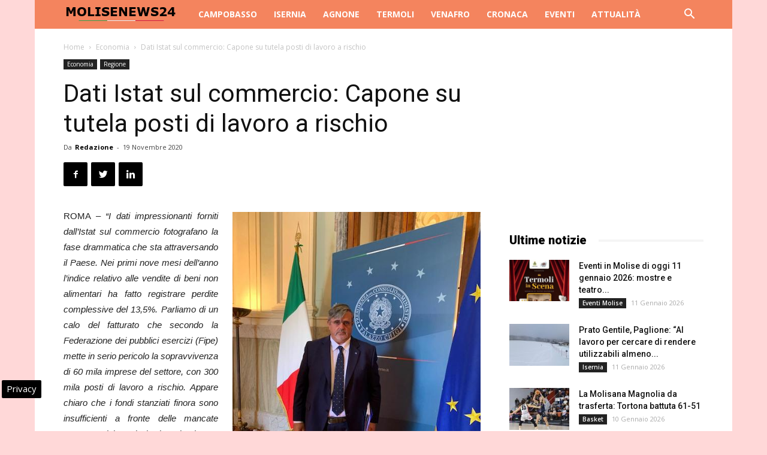

--- FILE ---
content_type: text/html; charset=UTF-8
request_url: https://www.molisenews24.it/dati-istat-sul-commercio-capone-tutela-posti-di-lavoro-a-rischio-50355.html
body_size: 22326
content:
<!doctype html >
<!--[if IE 8]>    <html class="ie8" lang="en"> <![endif]-->
<!--[if IE 9]>    <html class="ie9" lang="en"> <![endif]-->
<!--[if gt IE 8]><!--> <html lang="it-IT"> <!--<![endif]-->
<head>
    
    <meta charset="UTF-8" />
    <meta name="viewport" content="width=device-width, initial-scale=1.0">
    <link rel="pingback" href="https://www.molisenews24.it/xmlrpc.php" />
    <!-- Manifest added by SuperPWA - Progressive Web Apps Plugin For WordPress -->
<link rel="manifest" href="/superpwa-manifest.json">
<link rel="prefetch" href="/superpwa-manifest.json">
<meta name="theme-color" content="#f4845d">
<meta name="mobile-web-app-capable" content="yes">
<meta name="apple-touch-fullscreen" content="yes">
<meta name="apple-mobile-web-app-title" content="Molise News 24">
<meta name="application-name" content="Molise News 24">
<meta name="apple-mobile-web-app-capable" content="yes">
<meta name="apple-mobile-web-app-status-bar-style" content="default">
<link rel="apple-touch-icon"  href="https://www.molisenews24.it/wp-content/uploads/2016/06/logo-molise-news-24-80-px.jpg">
<link rel="apple-touch-icon" sizes="192x192" href="https://www.molisenews24.it/wp-content/uploads/2016/06/logo-molise-news-24-80-px.jpg">
<!-- / SuperPWA.com -->
<meta name='robots' content='index, follow, max-image-preview:large, max-snippet:-1, max-video-preview:-1' />

<!-- Google Tag Manager for WordPress by gtm4wp.com -->
<script data-cfasync="false" data-pagespeed-no-defer>
	var gtm4wp_datalayer_name = "dataLayer";
	var dataLayer = dataLayer || [];

	const gtm4wp_scrollerscript_debugmode         = false;
	const gtm4wp_scrollerscript_callbacktime      = 100;
	const gtm4wp_scrollerscript_readerlocation    = 150;
	const gtm4wp_scrollerscript_contentelementid  = "content";
	const gtm4wp_scrollerscript_scannertime       = 60;
</script>
<!-- End Google Tag Manager for WordPress by gtm4wp.com --><meta property="og:image" content="https://www.molisenews24.it/wp-content/uploads/2020/10/paolo-capone-ugl.jpeg" /><link rel="icon" type="image/png" href="https://www.molisenews24.it/wp-content/uploads/2024/10/favico.png">
	<!-- This site is optimized with the Yoast SEO plugin v24.1 - https://yoast.com/wordpress/plugins/seo/ -->
	<title>Dati Istat sul commercio: Capone su tutela posti di lavoro a rischio</title>
	<meta name="description" content="ROMA - “I dati impressionanti forniti dall’Istat sul commercio fotografano la fase drammatica che sta attraversando il Paese. Nei primi nove mesi" />
	<link rel="canonical" href="https://www.molisenews24.it/dati-istat-sul-commercio-capone-tutela-posti-di-lavoro-a-rischio-50355.html" />
	<meta property="og:locale" content="it_IT" />
	<meta property="og:type" content="article" />
	<meta property="og:title" content="Dati Istat sul commercio: Capone su tutela posti di lavoro a rischio" />
	<meta property="og:description" content="ROMA - “I dati impressionanti forniti dall’Istat sul commercio fotografano la fase drammatica che sta attraversando il Paese. Nei primi nove mesi" />
	<meta property="og:url" content="https://www.molisenews24.it/dati-istat-sul-commercio-capone-tutela-posti-di-lavoro-a-rischio-50355.html" />
	<meta property="og:site_name" content="Molise News 24" />
	<meta property="article:publisher" content="https://www.facebook.com/molisenews24" />
	<meta property="article:published_time" content="2020-11-19T11:37:55+00:00" />
	<meta property="og:image" content="https://www.molisenews24.it/wp-content/uploads/2020/10/paolo-capone-ugl.jpeg" />
	<meta property="og:image:width" content="488" />
	<meta property="og:image:height" content="650" />
	<meta property="og:image:type" content="image/jpeg" />
	<meta name="author" content="Redazione" />
	<meta name="twitter:card" content="summary_large_image" />
	<meta name="twitter:creator" content="@molisenews24" />
	<meta name="twitter:site" content="@molisenews24" />
	<meta name="twitter:label1" content="Scritto da" />
	<meta name="twitter:data1" content="Redazione" />
	<meta name="twitter:label2" content="Tempo di lettura stimato" />
	<meta name="twitter:data2" content="1 minuto" />
	<!-- / Yoast SEO plugin. -->


<link rel="amphtml" href="https://www.molisenews24.it/dati-istat-sul-commercio-capone-tutela-posti-di-lavoro-a-rischio-50355.html/amp" /><meta name="generator" content="AMP for WP 1.1.2"/><link rel='dns-prefetch' href='//fonts.googleapis.com' />
<link rel='dns-prefetch' href='//maps.googleapis.com' />
<link rel='dns-prefetch' href='//maps.gstatic.com' />
<link rel='dns-prefetch' href='//fonts.gstatic.com' />
<link rel='dns-prefetch' href='//ajax.googleapis.com' />
<link rel='dns-prefetch' href='//apis.google.com' />
<link rel='dns-prefetch' href='//google-analytics.com' />
<link rel='dns-prefetch' href='//www.google-analytics.com' />
<link rel='dns-prefetch' href='//ssl.google-analytics.com' />
<link rel='dns-prefetch' href='//youtube.com' />
<link rel='dns-prefetch' href='//api.pinterest.com' />
<link rel='dns-prefetch' href='//cdnjs.cloudflare.com' />
<link rel='dns-prefetch' href='//pixel.wp.com' />
<link rel='dns-prefetch' href='//connect.facebook.net' />
<link rel='dns-prefetch' href='//platform.twitter.com' />
<link rel='dns-prefetch' href='//syndication.twitter.com' />
<link rel='dns-prefetch' href='//platform.instagram.com' />
<link rel='dns-prefetch' href='//disqus.com' />
<link rel='dns-prefetch' href='//sitename.disqus.com' />
<link rel='dns-prefetch' href='//s7.addthis.com' />
<link rel='dns-prefetch' href='//platform.linkedin.com' />
<link rel='dns-prefetch' href='//w.sharethis.com' />
<link rel='dns-prefetch' href='//s0.wp.com' />
<link rel='dns-prefetch' href='//s.gravatar.com' />
<link rel='dns-prefetch' href='//stats.wp.com' />
<link rel="alternate" type="application/rss+xml" title="Molise News 24 &raquo; Feed" href="https://www.molisenews24.it/feed" />
<link rel="alternate" type="application/rss+xml" title="Molise News 24 &raquo; Feed dei commenti" href="https://www.molisenews24.it/comments/feed" />
<style id='wp-emoji-styles-inline-css' type='text/css'>

	img.wp-smiley, img.emoji {
		display: inline !important;
		border: none !important;
		box-shadow: none !important;
		height: 1em !important;
		width: 1em !important;
		margin: 0 0.07em !important;
		vertical-align: -0.1em !important;
		background: none !important;
		padding: 0 !important;
	}
</style>
<link rel='stylesheet' id='wp-block-library-css' href='https://www.molisenews24.it/wp-includes/css/dist/block-library/style.min.css' type='text/css' media='all' />
<style id='classic-theme-styles-inline-css' type='text/css'>
/*! This file is auto-generated */
.wp-block-button__link{color:#fff;background-color:#32373c;border-radius:9999px;box-shadow:none;text-decoration:none;padding:calc(.667em + 2px) calc(1.333em + 2px);font-size:1.125em}.wp-block-file__button{background:#32373c;color:#fff;text-decoration:none}
</style>
<style id='global-styles-inline-css' type='text/css'>
body{--wp--preset--color--black: #000000;--wp--preset--color--cyan-bluish-gray: #abb8c3;--wp--preset--color--white: #ffffff;--wp--preset--color--pale-pink: #f78da7;--wp--preset--color--vivid-red: #cf2e2e;--wp--preset--color--luminous-vivid-orange: #ff6900;--wp--preset--color--luminous-vivid-amber: #fcb900;--wp--preset--color--light-green-cyan: #7bdcb5;--wp--preset--color--vivid-green-cyan: #00d084;--wp--preset--color--pale-cyan-blue: #8ed1fc;--wp--preset--color--vivid-cyan-blue: #0693e3;--wp--preset--color--vivid-purple: #9b51e0;--wp--preset--gradient--vivid-cyan-blue-to-vivid-purple: linear-gradient(135deg,rgba(6,147,227,1) 0%,rgb(155,81,224) 100%);--wp--preset--gradient--light-green-cyan-to-vivid-green-cyan: linear-gradient(135deg,rgb(122,220,180) 0%,rgb(0,208,130) 100%);--wp--preset--gradient--luminous-vivid-amber-to-luminous-vivid-orange: linear-gradient(135deg,rgba(252,185,0,1) 0%,rgba(255,105,0,1) 100%);--wp--preset--gradient--luminous-vivid-orange-to-vivid-red: linear-gradient(135deg,rgba(255,105,0,1) 0%,rgb(207,46,46) 100%);--wp--preset--gradient--very-light-gray-to-cyan-bluish-gray: linear-gradient(135deg,rgb(238,238,238) 0%,rgb(169,184,195) 100%);--wp--preset--gradient--cool-to-warm-spectrum: linear-gradient(135deg,rgb(74,234,220) 0%,rgb(151,120,209) 20%,rgb(207,42,186) 40%,rgb(238,44,130) 60%,rgb(251,105,98) 80%,rgb(254,248,76) 100%);--wp--preset--gradient--blush-light-purple: linear-gradient(135deg,rgb(255,206,236) 0%,rgb(152,150,240) 100%);--wp--preset--gradient--blush-bordeaux: linear-gradient(135deg,rgb(254,205,165) 0%,rgb(254,45,45) 50%,rgb(107,0,62) 100%);--wp--preset--gradient--luminous-dusk: linear-gradient(135deg,rgb(255,203,112) 0%,rgb(199,81,192) 50%,rgb(65,88,208) 100%);--wp--preset--gradient--pale-ocean: linear-gradient(135deg,rgb(255,245,203) 0%,rgb(182,227,212) 50%,rgb(51,167,181) 100%);--wp--preset--gradient--electric-grass: linear-gradient(135deg,rgb(202,248,128) 0%,rgb(113,206,126) 100%);--wp--preset--gradient--midnight: linear-gradient(135deg,rgb(2,3,129) 0%,rgb(40,116,252) 100%);--wp--preset--font-size--small: 13px;--wp--preset--font-size--medium: 20px;--wp--preset--font-size--large: 36px;--wp--preset--font-size--x-large: 42px;--wp--preset--spacing--20: 0.44rem;--wp--preset--spacing--30: 0.67rem;--wp--preset--spacing--40: 1rem;--wp--preset--spacing--50: 1.5rem;--wp--preset--spacing--60: 2.25rem;--wp--preset--spacing--70: 3.38rem;--wp--preset--spacing--80: 5.06rem;--wp--preset--shadow--natural: 6px 6px 9px rgba(0, 0, 0, 0.2);--wp--preset--shadow--deep: 12px 12px 50px rgba(0, 0, 0, 0.4);--wp--preset--shadow--sharp: 6px 6px 0px rgba(0, 0, 0, 0.2);--wp--preset--shadow--outlined: 6px 6px 0px -3px rgba(255, 255, 255, 1), 6px 6px rgba(0, 0, 0, 1);--wp--preset--shadow--crisp: 6px 6px 0px rgba(0, 0, 0, 1);}:where(.is-layout-flex){gap: 0.5em;}:where(.is-layout-grid){gap: 0.5em;}body .is-layout-flex{display: flex;}body .is-layout-flex{flex-wrap: wrap;align-items: center;}body .is-layout-flex > *{margin: 0;}body .is-layout-grid{display: grid;}body .is-layout-grid > *{margin: 0;}:where(.wp-block-columns.is-layout-flex){gap: 2em;}:where(.wp-block-columns.is-layout-grid){gap: 2em;}:where(.wp-block-post-template.is-layout-flex){gap: 1.25em;}:where(.wp-block-post-template.is-layout-grid){gap: 1.25em;}.has-black-color{color: var(--wp--preset--color--black) !important;}.has-cyan-bluish-gray-color{color: var(--wp--preset--color--cyan-bluish-gray) !important;}.has-white-color{color: var(--wp--preset--color--white) !important;}.has-pale-pink-color{color: var(--wp--preset--color--pale-pink) !important;}.has-vivid-red-color{color: var(--wp--preset--color--vivid-red) !important;}.has-luminous-vivid-orange-color{color: var(--wp--preset--color--luminous-vivid-orange) !important;}.has-luminous-vivid-amber-color{color: var(--wp--preset--color--luminous-vivid-amber) !important;}.has-light-green-cyan-color{color: var(--wp--preset--color--light-green-cyan) !important;}.has-vivid-green-cyan-color{color: var(--wp--preset--color--vivid-green-cyan) !important;}.has-pale-cyan-blue-color{color: var(--wp--preset--color--pale-cyan-blue) !important;}.has-vivid-cyan-blue-color{color: var(--wp--preset--color--vivid-cyan-blue) !important;}.has-vivid-purple-color{color: var(--wp--preset--color--vivid-purple) !important;}.has-black-background-color{background-color: var(--wp--preset--color--black) !important;}.has-cyan-bluish-gray-background-color{background-color: var(--wp--preset--color--cyan-bluish-gray) !important;}.has-white-background-color{background-color: var(--wp--preset--color--white) !important;}.has-pale-pink-background-color{background-color: var(--wp--preset--color--pale-pink) !important;}.has-vivid-red-background-color{background-color: var(--wp--preset--color--vivid-red) !important;}.has-luminous-vivid-orange-background-color{background-color: var(--wp--preset--color--luminous-vivid-orange) !important;}.has-luminous-vivid-amber-background-color{background-color: var(--wp--preset--color--luminous-vivid-amber) !important;}.has-light-green-cyan-background-color{background-color: var(--wp--preset--color--light-green-cyan) !important;}.has-vivid-green-cyan-background-color{background-color: var(--wp--preset--color--vivid-green-cyan) !important;}.has-pale-cyan-blue-background-color{background-color: var(--wp--preset--color--pale-cyan-blue) !important;}.has-vivid-cyan-blue-background-color{background-color: var(--wp--preset--color--vivid-cyan-blue) !important;}.has-vivid-purple-background-color{background-color: var(--wp--preset--color--vivid-purple) !important;}.has-black-border-color{border-color: var(--wp--preset--color--black) !important;}.has-cyan-bluish-gray-border-color{border-color: var(--wp--preset--color--cyan-bluish-gray) !important;}.has-white-border-color{border-color: var(--wp--preset--color--white) !important;}.has-pale-pink-border-color{border-color: var(--wp--preset--color--pale-pink) !important;}.has-vivid-red-border-color{border-color: var(--wp--preset--color--vivid-red) !important;}.has-luminous-vivid-orange-border-color{border-color: var(--wp--preset--color--luminous-vivid-orange) !important;}.has-luminous-vivid-amber-border-color{border-color: var(--wp--preset--color--luminous-vivid-amber) !important;}.has-light-green-cyan-border-color{border-color: var(--wp--preset--color--light-green-cyan) !important;}.has-vivid-green-cyan-border-color{border-color: var(--wp--preset--color--vivid-green-cyan) !important;}.has-pale-cyan-blue-border-color{border-color: var(--wp--preset--color--pale-cyan-blue) !important;}.has-vivid-cyan-blue-border-color{border-color: var(--wp--preset--color--vivid-cyan-blue) !important;}.has-vivid-purple-border-color{border-color: var(--wp--preset--color--vivid-purple) !important;}.has-vivid-cyan-blue-to-vivid-purple-gradient-background{background: var(--wp--preset--gradient--vivid-cyan-blue-to-vivid-purple) !important;}.has-light-green-cyan-to-vivid-green-cyan-gradient-background{background: var(--wp--preset--gradient--light-green-cyan-to-vivid-green-cyan) !important;}.has-luminous-vivid-amber-to-luminous-vivid-orange-gradient-background{background: var(--wp--preset--gradient--luminous-vivid-amber-to-luminous-vivid-orange) !important;}.has-luminous-vivid-orange-to-vivid-red-gradient-background{background: var(--wp--preset--gradient--luminous-vivid-orange-to-vivid-red) !important;}.has-very-light-gray-to-cyan-bluish-gray-gradient-background{background: var(--wp--preset--gradient--very-light-gray-to-cyan-bluish-gray) !important;}.has-cool-to-warm-spectrum-gradient-background{background: var(--wp--preset--gradient--cool-to-warm-spectrum) !important;}.has-blush-light-purple-gradient-background{background: var(--wp--preset--gradient--blush-light-purple) !important;}.has-blush-bordeaux-gradient-background{background: var(--wp--preset--gradient--blush-bordeaux) !important;}.has-luminous-dusk-gradient-background{background: var(--wp--preset--gradient--luminous-dusk) !important;}.has-pale-ocean-gradient-background{background: var(--wp--preset--gradient--pale-ocean) !important;}.has-electric-grass-gradient-background{background: var(--wp--preset--gradient--electric-grass) !important;}.has-midnight-gradient-background{background: var(--wp--preset--gradient--midnight) !important;}.has-small-font-size{font-size: var(--wp--preset--font-size--small) !important;}.has-medium-font-size{font-size: var(--wp--preset--font-size--medium) !important;}.has-large-font-size{font-size: var(--wp--preset--font-size--large) !important;}.has-x-large-font-size{font-size: var(--wp--preset--font-size--x-large) !important;}
.wp-block-navigation a:where(:not(.wp-element-button)){color: inherit;}
:where(.wp-block-post-template.is-layout-flex){gap: 1.25em;}:where(.wp-block-post-template.is-layout-grid){gap: 1.25em;}
:where(.wp-block-columns.is-layout-flex){gap: 2em;}:where(.wp-block-columns.is-layout-grid){gap: 2em;}
.wp-block-pullquote{font-size: 1.5em;line-height: 1.6;}
</style>
<link rel='stylesheet' id='google-fonts-style-css' href='https://fonts.googleapis.com/css?family=Open+Sans%3A300italic%2C400%2C400italic%2C600%2C600italic%2C700%7CRoboto%3A300%2C400%2C400italic%2C500%2C500italic%2C700%2C900&#038;ver=8.7.2' type='text/css' media='all' />
<link rel='stylesheet' id='js_composer_front-css' href='https://www.molisenews24.it/wp-content/plugins/js_composer/assets/css/js_composer.min.css' type='text/css' media='all' />
<link rel='stylesheet' id='td-theme-css' href='https://www.molisenews24.it/wp-content/themes/Newspaper/style.css' type='text/css' media='all' />
<script type="text/javascript" src="https://www.molisenews24.it/wp-content/plugins/duracelltomi-google-tag-manager/dist/js/analytics-talk-content-tracking.js" id="gtm4wp-scroll-tracking-js" defer></script>
<script type="text/javascript" src="https://www.molisenews24.it/wp-includes/js/jquery/jquery.min.js" id="jquery-core-js"></script>
<script type="text/javascript" src="https://www.molisenews24.it/wp-includes/js/jquery/jquery-migrate.min.js" id="jquery-migrate-js" defer></script>
<script></script><link rel="https://api.w.org/" href="https://www.molisenews24.it/wp-json/" /><link rel="alternate" type="application/json" href="https://www.molisenews24.it/wp-json/wp/v2/posts/50355" /><link rel="EditURI" type="application/rsd+xml" title="RSD" href="https://www.molisenews24.it/xmlrpc.php?rsd" />

<link rel='shortlink' href='https://www.molisenews24.it/?p=50355' />

<!-- Google Tag Manager for WordPress by gtm4wp.com -->
<!-- GTM Container placement set to automatic -->
<script data-cfasync="false" data-pagespeed-no-defer type="text/javascript">
	var dataLayer_content = {"pagePostType":"post","pagePostType2":"single-post","pageCategory":["economia","regione"],"pagePostAuthor":"Redazione"};
	dataLayer.push( dataLayer_content );
</script>
<script data-cfasync="false">
(function(w,d,s,l,i){w[l]=w[l]||[];w[l].push({'gtm.start':
new Date().getTime(),event:'gtm.js'});var f=d.getElementsByTagName(s)[0],
j=d.createElement(s),dl=l!='dataLayer'?'&l='+l:'';j.async=true;j.src=
'//www.googletagmanager.com/gtm.js?id='+i+dl;f.parentNode.insertBefore(j,f);
})(window,document,'script','dataLayer','GTM-MLPV6M7G');
</script>
<!-- End Google Tag Manager for WordPress by gtm4wp.com --><!--[if lt IE 9]><script src="https://html5shim.googlecode.com/svn/trunk/html5.js"></script><![endif]-->
    

<script type="application/ld+json" class="saswp-schema-markup-output">
[{"@context":"https:\/\/schema.org\/","@graph":[{"@context":"https:\/\/schema.org\/","@type":"SiteNavigationElement","@id":"https:\/\/www.molisenews24.it#Molise News 24","name":"Campobasso","url":"https:\/\/www.molisenews24.it\/campobasso"},{"@context":"https:\/\/schema.org\/","@type":"SiteNavigationElement","@id":"https:\/\/www.molisenews24.it#Molise News 24","name":"Isernia","url":"https:\/\/www.molisenews24.it\/isernia"},{"@context":"https:\/\/schema.org\/","@type":"SiteNavigationElement","@id":"https:\/\/www.molisenews24.it#Molise News 24","name":"Agnone","url":"https:\/\/www.molisenews24.it\/agnone"},{"@context":"https:\/\/schema.org\/","@type":"SiteNavigationElement","@id":"https:\/\/www.molisenews24.it#Molise News 24","name":"Termoli","url":"https:\/\/www.molisenews24.it\/termoli"},{"@context":"https:\/\/schema.org\/","@type":"SiteNavigationElement","@id":"https:\/\/www.molisenews24.it#Molise News 24","name":"Venafro","url":"https:\/\/www.molisenews24.it\/venafro"},{"@context":"https:\/\/schema.org\/","@type":"SiteNavigationElement","@id":"https:\/\/www.molisenews24.it#Molise News 24","name":"Cronaca","url":"https:\/\/www.molisenews24.it\/cronaca"},{"@context":"https:\/\/schema.org\/","@type":"SiteNavigationElement","@id":"https:\/\/www.molisenews24.it#Molise News 24","name":"Eventi","url":"https:\/\/www.molisenews24.it\/eventi"},{"@context":"https:\/\/schema.org\/","@type":"SiteNavigationElement","@id":"https:\/\/www.molisenews24.it#Molise News 24","name":"Attualit\u00e0","url":"https:\/\/www.molisenews24.it\/attualita-molise"}]},

{"@context":"https:\/\/schema.org\/","@type":"BreadcrumbList","@id":"https:\/\/www.molisenews24.it\/dati-istat-sul-commercio-capone-tutela-posti-di-lavoro-a-rischio-50355.html#breadcrumb","itemListElement":[{"@type":"ListItem","position":1,"item":{"@id":"https:\/\/www.molisenews24.it","name":"Molise News 24"}},{"@type":"ListItem","position":2,"item":{"@id":"https:\/\/www.molisenews24.it\/economia","name":"Economia"}},{"@type":"ListItem","position":3,"item":{"@id":"https:\/\/www.molisenews24.it\/dati-istat-sul-commercio-capone-tutela-posti-di-lavoro-a-rischio-50355.html","name":"Dati Istat sul commercio: Capone su tutela posti di lavoro a rischio"}}]},

{"@context":"https:\/\/schema.org\/","@type":"Product","@id":"https:\/\/www.molisenews24.it\/dati-istat-sul-commercio-capone-tutela-posti-di-lavoro-a-rischio-50355.html#Product","url":"https:\/\/www.molisenews24.it\/dati-istat-sul-commercio-capone-tutela-posti-di-lavoro-a-rischio-50355.html","name":"Dati Istat sul commercio: Capone su tutela posti di lavoro a rischio","brand":{"@type":"Brand","name":"Molise News 24"},"description":"ROMA - \u201cI dati impressionanti forniti dall\u2019Istat sul commercio fotografano la fase drammatica che sta attraversando il Paese. Nei primi nove mesi dell\u2019anno l\u2019indice relativo alle vendite di beni non alimentari ha fatto registrare perdite complessive del 13,5%. Parliamo di un calo del fatturato che secondo la Federazione dei pubblici esercizi (Fipe) mette in serio pericolo la sopravvivenza di 60 mila imprese del settore, con 300 mila posti di lavoro a rischio. Appare chiaro che i fondi stanziati finora sono insufficienti a fronte delle mancate entrate e dei costi che le aziende non riescono pi\u00f9 a sostenere. \r\nOccorre un piano straordinario che dia ossigeno al tessuto produttivo danneggiato dalle restrizioni imposte per contrastare la pandemia. In tal senso auspico che il Governo mostri maggiore coraggio e concentri le risorse disponibili a supporto di un\u2019operazione di maxi-liquidit\u00e0 e di investimenti senza precedenti ad alto effetto moltiplicatore del Pil. Se non si interviene in modo deciso in questa fase, le condizioni economiche precarie di famiglie e lavoratori si aggraveranno ulteriormente, con il concreto rischio di un nuovo crollo dei consumi e quindi della produttivit\u00e0 e competitivit\u00e0 del Paese\u201d. Lo dichiara in una nota Paolo Capone, Segretario Generale dell\u2019UGL, in merito ai dati dell'Istat sul commercio.","aggregateRating":{"@type":"aggregateRating","ratingValue":"4.8","reviewCount":"41"},"image":[{"@type":"ImageObject","@id":"https:\/\/www.molisenews24.it\/dati-istat-sul-commercio-capone-tutela-posti-di-lavoro-a-rischio-50355.html#primaryimage","url":"https:\/\/www.molisenews24.it\/wp-content\/uploads\/2020\/10\/paolo-capone-ugl-1200x1598.jpeg","width":"1200","height":"1598","caption":"paolo capone ugl"},{"@type":"ImageObject","url":"https:\/\/www.molisenews24.it\/wp-content\/uploads\/2020\/10\/paolo-capone-ugl-1200x900.jpeg","width":"1200","height":"900","caption":"paolo capone ugl"},{"@type":"ImageObject","url":"https:\/\/www.molisenews24.it\/wp-content\/uploads\/2020\/10\/paolo-capone-ugl-1200x675.jpeg","width":"1200","height":"675","caption":"paolo capone ugl"},{"@type":"ImageObject","url":"https:\/\/www.molisenews24.it\/wp-content\/uploads\/2020\/10\/paolo-capone-ugl-488x488.jpeg","width":"488","height":"488","caption":"paolo capone ugl"},{"@type":"ImageObject","url":"https:\/\/www.molisenews24.it\/wp-content\/uploads\/2020\/10\/paolo-capone-ugl.jpeg","width":488,"height":650,"caption":"paolo capone ugl"}]},

{"@context":"https:\/\/schema.org\/","@type":"CreativeWorkSeries","@id":"https:\/\/www.molisenews24.it\/dati-istat-sul-commercio-capone-tutela-posti-di-lavoro-a-rischio-50355.html#CreativeWorkSeries","url":"https:\/\/www.molisenews24.it\/dati-istat-sul-commercio-capone-tutela-posti-di-lavoro-a-rischio-50355.html","inLanguage":"it-IT","description":"","keywords":"","name":"Dati Istat sul commercio: Capone su tutela posti di lavoro a rischio","datePublished":"2020-11-19T12:37:55+01:00","dateModified":"2020-11-19T12:37:55+01:00","author":{"@type":"Person","name":"Redazione","url":"https:\/\/www.molisenews24.it\/author\/mo15news","sameAs":["https:\/\/www.molisenews24.it"],"image":{"@type":"ImageObject","url":"https:\/\/secure.gravatar.com\/avatar\/82df562d4009420b5fdfed2c9b4fffed?s=96&d=mm&r=g","height":96,"width":96}},"publisher":{"@type":"Organization","name":"Molise News 24","url":"https:\/\/www.molisenews24.it"},"image":[{"@type":"ImageObject","@id":"https:\/\/www.molisenews24.it\/dati-istat-sul-commercio-capone-tutela-posti-di-lavoro-a-rischio-50355.html#primaryimage","url":"https:\/\/www.molisenews24.it\/wp-content\/uploads\/2020\/10\/paolo-capone-ugl-1200x1598.jpeg","width":"1200","height":"1598","caption":"paolo capone ugl"},{"@type":"ImageObject","url":"https:\/\/www.molisenews24.it\/wp-content\/uploads\/2020\/10\/paolo-capone-ugl-1200x900.jpeg","width":"1200","height":"900","caption":"paolo capone ugl"},{"@type":"ImageObject","url":"https:\/\/www.molisenews24.it\/wp-content\/uploads\/2020\/10\/paolo-capone-ugl-1200x675.jpeg","width":"1200","height":"675","caption":"paolo capone ugl"},{"@type":"ImageObject","url":"https:\/\/www.molisenews24.it\/wp-content\/uploads\/2020\/10\/paolo-capone-ugl-488x488.jpeg","width":"488","height":"488","caption":"paolo capone ugl"},{"@type":"ImageObject","url":"https:\/\/www.molisenews24.it\/wp-content\/uploads\/2020\/10\/paolo-capone-ugl.jpeg","width":488,"height":650,"caption":"paolo capone ugl"}]},

{"@context":"https:\/\/schema.org\/","@type":"NewsArticle","@id":"https:\/\/www.molisenews24.it\/dati-istat-sul-commercio-capone-tutela-posti-di-lavoro-a-rischio-50355.html#newsarticle","url":"https:\/\/www.molisenews24.it\/dati-istat-sul-commercio-capone-tutela-posti-di-lavoro-a-rischio-50355.html","headline":"Dati Istat sul commercio: Capone su tutela posti di lavoro a rischio","mainEntityOfPage":"https:\/\/www.molisenews24.it\/dati-istat-sul-commercio-capone-tutela-posti-di-lavoro-a-rischio-50355.html","datePublished":"2020-11-19T12:37:55+01:00","dateModified":"2020-11-19T12:37:55+01:00","description":"ROMA - \u201cI dati impressionanti forniti dall\u2019Istat sul commercio fotografano la fase drammatica che sta attraversando il Paese. Nei primi nove mesi dell\u2019anno l\u2019indice relativo alle vendite di beni non alimentari ha fatto registrare perdite complessive del 13,5%. Parliamo di un calo del fatturato che secondo la Federazione dei pubblici esercizi (Fipe) mette in serio","articleBody":"ROMA - \u201cI dati impressionanti forniti dall\u2019Istat sul commercio fotografano la fase drammatica che sta attraversando il Paese. Nei primi nove mesi dell\u2019anno l\u2019indice relativo alle vendite di beni non alimentari ha fatto registrare perdite complessive del 13,5%. Parliamo di un calo del fatturato che secondo la Federazione dei pubblici esercizi (Fipe) mette in serio pericolo la sopravvivenza di 60 mila imprese del settore, con 300 mila posti di lavoro a rischio. Appare chiaro che i fondi stanziati finora sono insufficienti a fronte delle mancate entrate e dei costi che le aziende non riescono pi\u00f9 a sostenere.   Occorre un piano straordinario che dia ossigeno al tessuto produttivo danneggiato dalle restrizioni imposte per contrastare la pandemia. In tal senso auspico che il Governo mostri maggiore coraggio e concentri le risorse disponibili a supporto di un\u2019operazione di maxi-liquidit\u00e0 e di investimenti senza precedenti ad alto effetto moltiplicatore del Pil. Se non si interviene in modo deciso in questa fase, le condizioni economiche precarie di famiglie e lavoratori si aggraveranno ulteriormente, con il concreto rischio di un nuovo crollo dei consumi e quindi della produttivit\u00e0 e competitivit\u00e0 del Paese\u201d. Lo dichiara in una nota Paolo Capone, Segretario Generale dell\u2019UGL, in merito ai dati dell'Istat sul commercio.","name":"Dati Istat sul commercio: Capone su tutela posti di lavoro a rischio","thumbnailUrl":"https:\/\/www.molisenews24.it\/wp-content\/uploads\/2020\/10\/paolo-capone-ugl-150x150.jpeg","wordCount":"203","timeRequired":"PT54S","author":{"@type":"Person","name":"Redazione","url":"https:\/\/www.molisenews24.it\/author\/mo15news","sameAs":["https:\/\/www.molisenews24.it"],"image":{"@type":"ImageObject","url":"https:\/\/secure.gravatar.com\/avatar\/82df562d4009420b5fdfed2c9b4fffed?s=96&d=mm&r=g","height":96,"width":96}},"editor":{"@type":"Person","name":"Redazione","url":"https:\/\/www.molisenews24.it\/author\/mo15news","sameAs":["https:\/\/www.molisenews24.it"],"image":{"@type":"ImageObject","url":"https:\/\/secure.gravatar.com\/avatar\/82df562d4009420b5fdfed2c9b4fffed?s=96&d=mm&r=g","height":96,"width":96}},"publisher":{"@type":"Organization","name":"Molise News 24","url":"https:\/\/www.molisenews24.it"},"articleSection":["Economia","Regione"],"keywords":["Economia"],"isAccessibleForFree":true,"speakable":{"@type":"SpeakableSpecification","xpath":["\/html\/head\/title","\/html\/head\/meta[@name='description']\/@content"]},"image":[{"@type":"ImageObject","@id":"https:\/\/www.molisenews24.it\/dati-istat-sul-commercio-capone-tutela-posti-di-lavoro-a-rischio-50355.html#primaryimage","url":"https:\/\/www.molisenews24.it\/wp-content\/uploads\/2020\/10\/paolo-capone-ugl-1200x1598.jpeg","width":"1200","height":"1598","caption":"paolo capone ugl"},{"@type":"ImageObject","url":"https:\/\/www.molisenews24.it\/wp-content\/uploads\/2020\/10\/paolo-capone-ugl-1200x900.jpeg","width":"1200","height":"900","caption":"paolo capone ugl"},{"@type":"ImageObject","url":"https:\/\/www.molisenews24.it\/wp-content\/uploads\/2020\/10\/paolo-capone-ugl-1200x675.jpeg","width":"1200","height":"675","caption":"paolo capone ugl"},{"@type":"ImageObject","url":"https:\/\/www.molisenews24.it\/wp-content\/uploads\/2020\/10\/paolo-capone-ugl-488x488.jpeg","width":"488","height":"488","caption":"paolo capone ugl"},{"@type":"ImageObject","url":"https:\/\/www.molisenews24.it\/wp-content\/uploads\/2020\/10\/paolo-capone-ugl.jpeg","width":488,"height":650,"caption":"paolo capone ugl"}]}]
</script>

<meta name="generator" content="Powered by WPBakery Page Builder - drag and drop page builder for WordPress."/>

<!-- JS generated by theme -->

<script>
    
    

	    var tdBlocksArray = []; //here we store all the items for the current page

	    //td_block class - each ajax block uses a object of this class for requests
	    function tdBlock() {
		    this.id = '';
		    this.block_type = 1; //block type id (1-234 etc)
		    this.atts = '';
		    this.td_column_number = '';
		    this.td_current_page = 1; //
		    this.post_count = 0; //from wp
		    this.found_posts = 0; //from wp
		    this.max_num_pages = 0; //from wp
		    this.td_filter_value = ''; //current live filter value
		    this.is_ajax_running = false;
		    this.td_user_action = ''; // load more or infinite loader (used by the animation)
		    this.header_color = '';
		    this.ajax_pagination_infinite_stop = ''; //show load more at page x
	    }


        // td_js_generator - mini detector
        (function(){
            var htmlTag = document.getElementsByTagName("html")[0];

	        if ( navigator.userAgent.indexOf("MSIE 10.0") > -1 ) {
                htmlTag.className += ' ie10';
            }

            if ( !!navigator.userAgent.match(/Trident.*rv\:11\./) ) {
                htmlTag.className += ' ie11';
            }

	        if ( navigator.userAgent.indexOf("Edge") > -1 ) {
                htmlTag.className += ' ieEdge';
            }

            if ( /(iPad|iPhone|iPod)/g.test(navigator.userAgent) ) {
                htmlTag.className += ' td-md-is-ios';
            }

            var user_agent = navigator.userAgent.toLowerCase();
            if ( user_agent.indexOf("android") > -1 ) {
                htmlTag.className += ' td-md-is-android';
            }

            if ( -1 !== navigator.userAgent.indexOf('Mac OS X')  ) {
                htmlTag.className += ' td-md-is-os-x';
            }

            if ( /chrom(e|ium)/.test(navigator.userAgent.toLowerCase()) ) {
               htmlTag.className += ' td-md-is-chrome';
            }

            if ( -1 !== navigator.userAgent.indexOf('Firefox') ) {
                htmlTag.className += ' td-md-is-firefox';
            }

            if ( -1 !== navigator.userAgent.indexOf('Safari') && -1 === navigator.userAgent.indexOf('Chrome') ) {
                htmlTag.className += ' td-md-is-safari';
            }

            if( -1 !== navigator.userAgent.indexOf('IEMobile') ){
                htmlTag.className += ' td-md-is-iemobile';
            }

        })();




        var tdLocalCache = {};

        ( function () {
            "use strict";

            tdLocalCache = {
                data: {},
                remove: function (resource_id) {
                    delete tdLocalCache.data[resource_id];
                },
                exist: function (resource_id) {
                    return tdLocalCache.data.hasOwnProperty(resource_id) && tdLocalCache.data[resource_id] !== null;
                },
                get: function (resource_id) {
                    return tdLocalCache.data[resource_id];
                },
                set: function (resource_id, cachedData) {
                    tdLocalCache.remove(resource_id);
                    tdLocalCache.data[resource_id] = cachedData;
                }
            };
        })();

    
    
var td_viewport_interval_list=[{"limitBottom":767,"sidebarWidth":228},{"limitBottom":1018,"sidebarWidth":300},{"limitBottom":1140,"sidebarWidth":324}];
var tds_general_modal_image="yes";
var td_ajax_url="https:\/\/www.molisenews24.it\/wp-admin\/admin-ajax.php?td_theme_name=Newspaper&v=8.7.2";
var td_get_template_directory_uri="https:\/\/www.molisenews24.it\/wp-content\/themes\/Newspaper";
var tds_snap_menu="smart_snap_always";
var tds_logo_on_sticky="show_header_logo";
var tds_header_style="4";
var td_please_wait="Attendi...";
var td_email_user_pass_incorrect="User o password errati!";
var td_email_user_incorrect="Email o Username errati!";
var td_email_incorrect="Email non corretta!";
var tds_more_articles_on_post_enable="";
var tds_more_articles_on_post_time_to_wait="1";
var tds_more_articles_on_post_pages_distance_from_top=0;
var tds_theme_color_site_wide="#f46c3f";
var tds_smart_sidebar="";
var tdThemeName="Newspaper";
var td_magnific_popup_translation_tPrev="Precedente (freccia sinistra)";
var td_magnific_popup_translation_tNext="Successivo (freccia destra)";
var td_magnific_popup_translation_tCounter="%curr% di %total%";
var td_magnific_popup_translation_ajax_tError="Il contenuto di %url% non pu\u00f2 essere caricato.";
var td_magnific_popup_translation_image_tError="L'immagine #%curr% non pu\u00f2 essere caricata";
var tdDateNamesI18n={"month_names":["Gennaio","Febbraio","Marzo","Aprile","Maggio","Giugno","Luglio","Agosto","Settembre","Ottobre","Novembre","Dicembre"],"month_names_short":["Gen","Feb","Mar","Apr","Mag","Giu","Lug","Ago","Set","Ott","Nov","Dic"],"day_names":["domenica","luned\u00ec","marted\u00ec","mercoled\u00ec","gioved\u00ec","venerd\u00ec","sabato"],"day_names_short":["Dom","Lun","Mar","Mer","Gio","Ven","Sab"]};
var td_ad_background_click_link="";
var td_ad_background_click_target="";
</script>


<!-- Header style compiled by theme -->

<style>
    

body {
	background-color:#ffd8d8;
}
.td-header-wrap .black-menu .sf-menu > .current-menu-item > a,
    .td-header-wrap .black-menu .sf-menu > .current-menu-ancestor > a,
    .td-header-wrap .black-menu .sf-menu > .current-category-ancestor > a,
    .td-header-wrap .black-menu .sf-menu > li > a:hover,
    .td-header-wrap .black-menu .sf-menu > .sfHover > a,
    .td-header-style-12 .td-header-menu-wrap-full,
    .sf-menu > .current-menu-item > a:after,
    .sf-menu > .current-menu-ancestor > a:after,
    .sf-menu > .current-category-ancestor > a:after,
    .sf-menu > li:hover > a:after,
    .sf-menu > .sfHover > a:after,
    .td-header-style-12 .td-affix,
    .header-search-wrap .td-drop-down-search:after,
    .header-search-wrap .td-drop-down-search .btn:hover,
    input[type=submit]:hover,
    .td-read-more a,
    .td-post-category:hover,
    .td-grid-style-1.td-hover-1 .td-big-grid-post:hover .td-post-category,
    .td-grid-style-5.td-hover-1 .td-big-grid-post:hover .td-post-category,
    .td_top_authors .td-active .td-author-post-count,
    .td_top_authors .td-active .td-author-comments-count,
    .td_top_authors .td_mod_wrap:hover .td-author-post-count,
    .td_top_authors .td_mod_wrap:hover .td-author-comments-count,
    .td-404-sub-sub-title a:hover,
    .td-search-form-widget .wpb_button:hover,
    .td-rating-bar-wrap div,
    .td_category_template_3 .td-current-sub-category,
    .dropcap,
    .td_wrapper_video_playlist .td_video_controls_playlist_wrapper,
    .wpb_default,
    .wpb_default:hover,
    .td-left-smart-list:hover,
    .td-right-smart-list:hover,
    .woocommerce-checkout .woocommerce input.button:hover,
    .woocommerce-page .woocommerce a.button:hover,
    .woocommerce-account div.woocommerce .button:hover,
    #bbpress-forums button:hover,
    .bbp_widget_login .button:hover,
    .td-footer-wrapper .td-post-category,
    .td-footer-wrapper .widget_product_search input[type="submit"]:hover,
    .woocommerce .product a.button:hover,
    .woocommerce .product #respond input#submit:hover,
    .woocommerce .checkout input#place_order:hover,
    .woocommerce .woocommerce.widget .button:hover,
    .single-product .product .summary .cart .button:hover,
    .woocommerce-cart .woocommerce table.cart .button:hover,
    .woocommerce-cart .woocommerce .shipping-calculator-form .button:hover,
    .td-next-prev-wrap a:hover,
    .td-load-more-wrap a:hover,
    .td-post-small-box a:hover,
    .page-nav .current,
    .page-nav:first-child > div,
    .td_category_template_8 .td-category-header .td-category a.td-current-sub-category,
    .td_category_template_4 .td-category-siblings .td-category a:hover,
    #bbpress-forums .bbp-pagination .current,
    #bbpress-forums #bbp-single-user-details #bbp-user-navigation li.current a,
    .td-theme-slider:hover .slide-meta-cat a,
    a.vc_btn-black:hover,
    .td-trending-now-wrapper:hover .td-trending-now-title,
    .td-scroll-up,
    .td-smart-list-button:hover,
    .td-weather-information:before,
    .td-weather-week:before,
    .td_block_exchange .td-exchange-header:before,
    .td_block_big_grid_9.td-grid-style-1 .td-post-category,
    .td_block_big_grid_9.td-grid-style-5 .td-post-category,
    .td-grid-style-6.td-hover-1 .td-module-thumb:after,
    .td-pulldown-syle-2 .td-subcat-dropdown ul:after,
    .td_block_template_9 .td-block-title:after,
    .td_block_template_15 .td-block-title:before,
    div.wpforms-container .wpforms-form div.wpforms-submit-container button[type=submit] {
        background-color: #f46c3f;
    }

    .global-block-template-4 .td-related-title .td-cur-simple-item:before {
        border-color: #f46c3f transparent transparent transparent !important;
    }

    .woocommerce .woocommerce-message .button:hover,
    .woocommerce .woocommerce-error .button:hover,
    .woocommerce .woocommerce-info .button:hover,
    .global-block-template-4 .td-related-title .td-cur-simple-item,
    .global-block-template-3 .td-related-title .td-cur-simple-item,
    .global-block-template-9 .td-related-title:after {
        background-color: #f46c3f !important;
    }

    .woocommerce .product .onsale,
    .woocommerce.widget .ui-slider .ui-slider-handle {
        background: none #f46c3f;
    }

    .woocommerce.widget.widget_layered_nav_filters ul li a {
        background: none repeat scroll 0 0 #f46c3f !important;
    }

    a,
    cite a:hover,
    .td_mega_menu_sub_cats .cur-sub-cat,
    .td-mega-span h3 a:hover,
    .td_mod_mega_menu:hover .entry-title a,
    .header-search-wrap .result-msg a:hover,
    .td-header-top-menu .td-drop-down-search .td_module_wrap:hover .entry-title a,
    .td-header-top-menu .td-icon-search:hover,
    .td-header-wrap .result-msg a:hover,
    .top-header-menu li a:hover,
    .top-header-menu .current-menu-item > a,
    .top-header-menu .current-menu-ancestor > a,
    .top-header-menu .current-category-ancestor > a,
    .td-social-icon-wrap > a:hover,
    .td-header-sp-top-widget .td-social-icon-wrap a:hover,
    .td-page-content blockquote p,
    .td-post-content blockquote p,
    .mce-content-body blockquote p,
    .comment-content blockquote p,
    .wpb_text_column blockquote p,
    .td_block_text_with_title blockquote p,
    .td_module_wrap:hover .entry-title a,
    .td-subcat-filter .td-subcat-list a:hover,
    .td-subcat-filter .td-subcat-dropdown a:hover,
    .td_quote_on_blocks,
    .dropcap2,
    .dropcap3,
    .td_top_authors .td-active .td-authors-name a,
    .td_top_authors .td_mod_wrap:hover .td-authors-name a,
    .td-post-next-prev-content a:hover,
    .author-box-wrap .td-author-social a:hover,
    .td-author-name a:hover,
    .td-author-url a:hover,
    .td_mod_related_posts:hover h3 > a,
    .td-post-template-11 .td-related-title .td-related-left:hover,
    .td-post-template-11 .td-related-title .td-related-right:hover,
    .td-post-template-11 .td-related-title .td-cur-simple-item,
    .td-post-template-11 .td_block_related_posts .td-next-prev-wrap a:hover,
    .comment-reply-link:hover,
    .logged-in-as a:hover,
    #cancel-comment-reply-link:hover,
    .td-search-query,
    .td-category-header .td-pulldown-category-filter-link:hover,
    .td-category-siblings .td-subcat-dropdown a:hover,
    .td-category-siblings .td-subcat-dropdown a.td-current-sub-category,
    .widget a:hover,
    .td_wp_recentcomments a:hover,
    .archive .widget_archive .current,
    .archive .widget_archive .current a,
    .widget_calendar tfoot a:hover,
    .woocommerce a.added_to_cart:hover,
    .woocommerce-account .woocommerce-MyAccount-navigation a:hover,
    #bbpress-forums li.bbp-header .bbp-reply-content span a:hover,
    #bbpress-forums .bbp-forum-freshness a:hover,
    #bbpress-forums .bbp-topic-freshness a:hover,
    #bbpress-forums .bbp-forums-list li a:hover,
    #bbpress-forums .bbp-forum-title:hover,
    #bbpress-forums .bbp-topic-permalink:hover,
    #bbpress-forums .bbp-topic-started-by a:hover,
    #bbpress-forums .bbp-topic-started-in a:hover,
    #bbpress-forums .bbp-body .super-sticky li.bbp-topic-title .bbp-topic-permalink,
    #bbpress-forums .bbp-body .sticky li.bbp-topic-title .bbp-topic-permalink,
    .widget_display_replies .bbp-author-name,
    .widget_display_topics .bbp-author-name,
    .footer-text-wrap .footer-email-wrap a,
    .td-subfooter-menu li a:hover,
    .footer-social-wrap a:hover,
    a.vc_btn-black:hover,
    .td-smart-list-dropdown-wrap .td-smart-list-button:hover,
    .td_module_17 .td-read-more a:hover,
    .td_module_18 .td-read-more a:hover,
    .td_module_19 .td-post-author-name a:hover,
    .td-instagram-user a,
    .td-pulldown-syle-2 .td-subcat-dropdown:hover .td-subcat-more span,
    .td-pulldown-syle-2 .td-subcat-dropdown:hover .td-subcat-more i,
    .td-pulldown-syle-3 .td-subcat-dropdown:hover .td-subcat-more span,
    .td-pulldown-syle-3 .td-subcat-dropdown:hover .td-subcat-more i,
    .td-block-title-wrap .td-wrapper-pulldown-filter .td-pulldown-filter-display-option:hover,
    .td-block-title-wrap .td-wrapper-pulldown-filter .td-pulldown-filter-display-option:hover i,
    .td-block-title-wrap .td-wrapper-pulldown-filter .td-pulldown-filter-link:hover,
    .td-block-title-wrap .td-wrapper-pulldown-filter .td-pulldown-filter-item .td-cur-simple-item,
    .global-block-template-2 .td-related-title .td-cur-simple-item,
    .global-block-template-5 .td-related-title .td-cur-simple-item,
    .global-block-template-6 .td-related-title .td-cur-simple-item,
    .global-block-template-7 .td-related-title .td-cur-simple-item,
    .global-block-template-8 .td-related-title .td-cur-simple-item,
    .global-block-template-9 .td-related-title .td-cur-simple-item,
    .global-block-template-10 .td-related-title .td-cur-simple-item,
    .global-block-template-11 .td-related-title .td-cur-simple-item,
    .global-block-template-12 .td-related-title .td-cur-simple-item,
    .global-block-template-13 .td-related-title .td-cur-simple-item,
    .global-block-template-14 .td-related-title .td-cur-simple-item,
    .global-block-template-15 .td-related-title .td-cur-simple-item,
    .global-block-template-16 .td-related-title .td-cur-simple-item,
    .global-block-template-17 .td-related-title .td-cur-simple-item,
    .td-theme-wrap .sf-menu ul .td-menu-item > a:hover,
    .td-theme-wrap .sf-menu ul .sfHover > a,
    .td-theme-wrap .sf-menu ul .current-menu-ancestor > a,
    .td-theme-wrap .sf-menu ul .current-category-ancestor > a,
    .td-theme-wrap .sf-menu ul .current-menu-item > a,
    .td_outlined_btn {
        color: #f46c3f;
    }

    a.vc_btn-black.vc_btn_square_outlined:hover,
    a.vc_btn-black.vc_btn_outlined:hover,
    .td-mega-menu-page .wpb_content_element ul li a:hover,
    .td-theme-wrap .td-aj-search-results .td_module_wrap:hover .entry-title a,
    .td-theme-wrap .header-search-wrap .result-msg a:hover {
        color: #f46c3f !important;
    }

    .td-next-prev-wrap a:hover,
    .td-load-more-wrap a:hover,
    .td-post-small-box a:hover,
    .page-nav .current,
    .page-nav:first-child > div,
    .td_category_template_8 .td-category-header .td-category a.td-current-sub-category,
    .td_category_template_4 .td-category-siblings .td-category a:hover,
    #bbpress-forums .bbp-pagination .current,
    .post .td_quote_box,
    .page .td_quote_box,
    a.vc_btn-black:hover,
    .td_block_template_5 .td-block-title > *,
    .td_outlined_btn {
        border-color: #f46c3f;
    }

    .td_wrapper_video_playlist .td_video_currently_playing:after {
        border-color: #f46c3f !important;
    }

    .header-search-wrap .td-drop-down-search:before {
        border-color: transparent transparent #f46c3f transparent;
    }

    .block-title > span,
    .block-title > a,
    .block-title > label,
    .widgettitle,
    .widgettitle:after,
    .td-trending-now-title,
    .td-trending-now-wrapper:hover .td-trending-now-title,
    .wpb_tabs li.ui-tabs-active a,
    .wpb_tabs li:hover a,
    .vc_tta-container .vc_tta-color-grey.vc_tta-tabs-position-top.vc_tta-style-classic .vc_tta-tabs-container .vc_tta-tab.vc_active > a,
    .vc_tta-container .vc_tta-color-grey.vc_tta-tabs-position-top.vc_tta-style-classic .vc_tta-tabs-container .vc_tta-tab:hover > a,
    .td_block_template_1 .td-related-title .td-cur-simple-item,
    .woocommerce .product .products h2:not(.woocommerce-loop-product__title),
    .td-subcat-filter .td-subcat-dropdown:hover .td-subcat-more, 
    .td_3D_btn,
    .td_shadow_btn,
    .td_default_btn,
    .td_round_btn, 
    .td_outlined_btn:hover {
    	background-color: #f46c3f;
    }

    .woocommerce div.product .woocommerce-tabs ul.tabs li.active {
    	background-color: #f46c3f !important;
    }

    .block-title,
    .td_block_template_1 .td-related-title,
    .wpb_tabs .wpb_tabs_nav,
    .vc_tta-container .vc_tta-color-grey.vc_tta-tabs-position-top.vc_tta-style-classic .vc_tta-tabs-container,
    .woocommerce div.product .woocommerce-tabs ul.tabs:before {
        border-color: #f46c3f;
    }
    .td_block_wrap .td-subcat-item a.td-cur-simple-item {
	    color: #f46c3f;
	}


    
    .td-grid-style-4 .entry-title
    {
        background-color: rgba(244, 108, 63, 0.7);
    }

    
    .block-title > span,
    .block-title > span > a,
    .block-title > a,
    .block-title > label,
    .widgettitle,
    .widgettitle:after,
    .td-trending-now-title,
    .td-trending-now-wrapper:hover .td-trending-now-title,
    .wpb_tabs li.ui-tabs-active a,
    .wpb_tabs li:hover a,
    .vc_tta-container .vc_tta-color-grey.vc_tta-tabs-position-top.vc_tta-style-classic .vc_tta-tabs-container .vc_tta-tab.vc_active > a,
    .vc_tta-container .vc_tta-color-grey.vc_tta-tabs-position-top.vc_tta-style-classic .vc_tta-tabs-container .vc_tta-tab:hover > a,
    .td_block_template_1 .td-related-title .td-cur-simple-item,
    .woocommerce .product .products h2:not(.woocommerce-loop-product__title),
    .td-subcat-filter .td-subcat-dropdown:hover .td-subcat-more,
    .td-weather-information:before,
    .td-weather-week:before,
    .td_block_exchange .td-exchange-header:before,
    .td-theme-wrap .td_block_template_3 .td-block-title > *,
    .td-theme-wrap .td_block_template_4 .td-block-title > *,
    .td-theme-wrap .td_block_template_7 .td-block-title > *,
    .td-theme-wrap .td_block_template_9 .td-block-title:after,
    .td-theme-wrap .td_block_template_10 .td-block-title::before,
    .td-theme-wrap .td_block_template_11 .td-block-title::before,
    .td-theme-wrap .td_block_template_11 .td-block-title::after,
    .td-theme-wrap .td_block_template_14 .td-block-title,
    .td-theme-wrap .td_block_template_15 .td-block-title:before,
    .td-theme-wrap .td_block_template_17 .td-block-title:before {
        background-color: #f9a58d;
    }

    .woocommerce div.product .woocommerce-tabs ul.tabs li.active {
    	background-color: #f9a58d !important;
    }

    .block-title,
    .td_block_template_1 .td-related-title,
    .wpb_tabs .wpb_tabs_nav,
    .vc_tta-container .vc_tta-color-grey.vc_tta-tabs-position-top.vc_tta-style-classic .vc_tta-tabs-container,
    .woocommerce div.product .woocommerce-tabs ul.tabs:before,
    .td-theme-wrap .td_block_template_5 .td-block-title > *,
    .td-theme-wrap .td_block_template_17 .td-block-title,
    .td-theme-wrap .td_block_template_17 .td-block-title::before {
        border-color: #f9a58d;
    }

    .td-theme-wrap .td_block_template_4 .td-block-title > *:before,
    .td-theme-wrap .td_block_template_17 .td-block-title::after {
        border-color: #f9a58d transparent transparent transparent;
    }

    
    .td-theme-wrap .block-title > span,
    .td-theme-wrap .block-title > span > a,
    .td-theme-wrap .widget_rss .block-title .rsswidget,
    .td-theme-wrap .block-title > a,
    .widgettitle,
    .widgettitle > a,
    .td-trending-now-title,
    .wpb_tabs li.ui-tabs-active a,
    .wpb_tabs li:hover a,
    .vc_tta-container .vc_tta-color-grey.vc_tta-tabs-position-top.vc_tta-style-classic .vc_tta-tabs-container .vc_tta-tab.vc_active > a,
    .vc_tta-container .vc_tta-color-grey.vc_tta-tabs-position-top.vc_tta-style-classic .vc_tta-tabs-container .vc_tta-tab:hover > a,
    .td-related-title .td-cur-simple-item,
    .woocommerce div.product .woocommerce-tabs ul.tabs li.active,
    .woocommerce .product .products h2:not(.woocommerce-loop-product__title),
    .td-theme-wrap .td_block_template_2 .td-block-title > *,
    .td-theme-wrap .td_block_template_3 .td-block-title > *,
    .td-theme-wrap .td_block_template_4 .td-block-title > *,
    .td-theme-wrap .td_block_template_5 .td-block-title > *,
    .td-theme-wrap .td_block_template_6 .td-block-title > *,
    .td-theme-wrap .td_block_template_6 .td-block-title:before,
    .td-theme-wrap .td_block_template_7 .td-block-title > *,
    .td-theme-wrap .td_block_template_8 .td-block-title > *,
    .td-theme-wrap .td_block_template_9 .td-block-title > *,
    .td-theme-wrap .td_block_template_10 .td-block-title > *,
    .td-theme-wrap .td_block_template_11 .td-block-title > *,
    .td-theme-wrap .td_block_template_12 .td-block-title > *,
    .td-theme-wrap .td_block_template_13 .td-block-title > span,
    .td-theme-wrap .td_block_template_13 .td-block-title > a,
    .td-theme-wrap .td_block_template_14 .td-block-title > *,
    .td-theme-wrap .td_block_template_14 .td-block-title-wrap .td-wrapper-pulldown-filter .td-pulldown-filter-display-option,
    .td-theme-wrap .td_block_template_14 .td-block-title-wrap .td-wrapper-pulldown-filter .td-pulldown-filter-display-option i,
    .td-theme-wrap .td_block_template_14 .td-block-title-wrap .td-wrapper-pulldown-filter .td-pulldown-filter-display-option:hover,
    .td-theme-wrap .td_block_template_14 .td-block-title-wrap .td-wrapper-pulldown-filter .td-pulldown-filter-display-option:hover i,
    .td-theme-wrap .td_block_template_15 .td-block-title > *,
    .td-theme-wrap .td_block_template_15 .td-block-title-wrap .td-wrapper-pulldown-filter,
    .td-theme-wrap .td_block_template_15 .td-block-title-wrap .td-wrapper-pulldown-filter i,
    .td-theme-wrap .td_block_template_16 .td-block-title > *,
    .td-theme-wrap .td_block_template_17 .td-block-title > * {
    	color: #000000;
    }


    
    .td-header-wrap .td-header-top-menu-full,
    .td-header-wrap .top-header-menu .sub-menu {
        background-color: #f4845e;
    }
    .td-header-style-8 .td-header-top-menu-full {
        background-color: transparent;
    }
    .td-header-style-8 .td-header-top-menu-full .td-header-top-menu {
        background-color: #f4845e;
        padding-left: 15px;
        padding-right: 15px;
    }

    .td-header-wrap .td-header-top-menu-full .td-header-top-menu,
    .td-header-wrap .td-header-top-menu-full {
        border-bottom: none;
    }


    
    .top-header-menu .current-menu-item > a,
    .top-header-menu .current-menu-ancestor > a,
    .top-header-menu .current-category-ancestor > a,
    .top-header-menu li a:hover,
    .td-header-sp-top-widget .td-icon-search:hover {
        color: #000000;
    }

    
    .td-header-wrap .td-header-sp-top-widget i.td-icon-font:hover {
        color: #000000;
    }


    
    .td-header-wrap .td-header-menu-wrap-full,
    .td-header-menu-wrap.td-affix,
    .td-header-style-3 .td-header-main-menu,
    .td-header-style-3 .td-affix .td-header-main-menu,
    .td-header-style-4 .td-header-main-menu,
    .td-header-style-4 .td-affix .td-header-main-menu,
    .td-header-style-8 .td-header-menu-wrap.td-affix,
    .td-header-style-8 .td-header-top-menu-full {
		background-color: #f4845e;
    }


    .td-boxed-layout .td-header-style-3 .td-header-menu-wrap,
    .td-boxed-layout .td-header-style-4 .td-header-menu-wrap,
    .td-header-style-3 .td_stretch_content .td-header-menu-wrap,
    .td-header-style-4 .td_stretch_content .td-header-menu-wrap {
    	background-color: #f4845e !important;
    }


    @media (min-width: 1019px) {
        .td-header-style-1 .td-header-sp-recs,
        .td-header-style-1 .td-header-sp-logo {
            margin-bottom: 28px;
        }
    }

    @media (min-width: 768px) and (max-width: 1018px) {
        .td-header-style-1 .td-header-sp-recs,
        .td-header-style-1 .td-header-sp-logo {
            margin-bottom: 14px;
        }
    }

    .td-header-style-7 .td-header-top-menu {
        border-bottom: none;
    }
    
    
    
    .sf-menu > .current-menu-item > a:after,
    .sf-menu > .current-menu-ancestor > a:after,
    .sf-menu > .current-category-ancestor > a:after,
    .sf-menu > li:hover > a:after,
    .sf-menu > .sfHover > a:after,
    .td_block_mega_menu .td-next-prev-wrap a:hover,
    .td-mega-span .td-post-category:hover,
    .td-header-wrap .black-menu .sf-menu > li > a:hover,
    .td-header-wrap .black-menu .sf-menu > .current-menu-ancestor > a,
    .td-header-wrap .black-menu .sf-menu > .sfHover > a,
    .header-search-wrap .td-drop-down-search:after,
    .header-search-wrap .td-drop-down-search .btn:hover,
    .td-header-wrap .black-menu .sf-menu > .current-menu-item > a,
    .td-header-wrap .black-menu .sf-menu > .current-menu-ancestor > a,
    .td-header-wrap .black-menu .sf-menu > .current-category-ancestor > a {
        background-color: #f45622;
    }


    .td_block_mega_menu .td-next-prev-wrap a:hover {
        border-color: #f45622;
    }

    .header-search-wrap .td-drop-down-search:before {
        border-color: transparent transparent #f45622 transparent;
    }

    .td_mega_menu_sub_cats .cur-sub-cat,
    .td_mod_mega_menu:hover .entry-title a,
    .td-theme-wrap .sf-menu ul .td-menu-item > a:hover,
    .td-theme-wrap .sf-menu ul .sfHover > a,
    .td-theme-wrap .sf-menu ul .current-menu-ancestor > a,
    .td-theme-wrap .sf-menu ul .current-category-ancestor > a,
    .td-theme-wrap .sf-menu ul .current-menu-item > a {
        color: #f45622;
    }
    
    
    
    @media (max-width: 767px) {
        body .td-header-wrap .td-header-main-menu {
            background-color: #f4845e !important;
        }
    }


    
    .td-menu-background:before,
    .td-search-background:before {
        background: #f4845e;
        background: -moz-linear-gradient(top, #f4845e 0%, #b8333e 100%);
        background: -webkit-gradient(left top, left bottom, color-stop(0%, #f4845e), color-stop(100%, #b8333e));
        background: -webkit-linear-gradient(top, #f4845e 0%, #b8333e 100%);
        background: -o-linear-gradient(top, #f4845e 0%, @mobileu_gradient_two_mob 100%);
        background: -ms-linear-gradient(top, #f4845e 0%, #b8333e 100%);
        background: linear-gradient(to bottom, #f4845e 0%, #b8333e 100%);
        filter: progid:DXImageTransform.Microsoft.gradient( startColorstr='#f4845e', endColorstr='#b8333e', GradientType=0 );
    }

    
    .td-mobile-content .current-menu-item > a,
    .td-mobile-content .current-menu-ancestor > a,
    .td-mobile-content .current-category-ancestor > a,
    #td-mobile-nav .td-menu-login-section a:hover,
    #td-mobile-nav .td-register-section a:hover,
    #td-mobile-nav .td-menu-socials-wrap a:hover i,
    .td-search-close a:hover i {
        color: #000000;
    }

    
    .td-footer-wrapper,
    .td-footer-wrapper .td_block_template_7 .td-block-title > *,
    .td-footer-wrapper .td_block_template_17 .td-block-title,
    .td-footer-wrapper .td-block-title-wrap .td-wrapper-pulldown-filter {
        background-color: #f45c29;
    }

    
    .td-sub-footer-container {
        background-color: #939393;
    }

    
    .td-footer-wrapper::before {
        background-repeat: repeat;
    }

    
    .td-footer-wrapper::before {
        opacity: 0.3;
    }
</style>

<!-- Google tag (gtag.js) -->
<script async src="https://www.googletagmanager.com/gtag/js?id=G-7G29CKK58G"></script>
<script>
  window.dataLayer = window.dataLayer || [];
  function gtag(){dataLayer.push(arguments);}
  gtag('js', new Date());

  gtag('config', 'G-7G29CKK58G');
</script><script type="application/ld+json">
                        {
                            "@context": "http://schema.org",
                            "@type": "BreadcrumbList",
                            "itemListElement": [{
                            "@type": "ListItem",
                            "position": 1,
                                "item": {
                                "@type": "WebSite",
                                "@id": "https://www.molisenews24.it/",
                                "name": "Home"                                               
                            }
                        },{
                            "@type": "ListItem",
                            "position": 2,
                                "item": {
                                "@type": "WebPage",
                                "@id": "https://www.molisenews24.it/economia",
                                "name": "Economia"
                            }
                        },{
                            "@type": "ListItem",
                            "position": 3,
                                "item": {
                                "@type": "WebPage",
                                "@id": "https://www.molisenews24.it/dati-istat-sul-commercio-capone-tutela-posti-di-lavoro-a-rischio-50355.html",
                                "name": "Dati Istat sul commercio: Capone su tutela posti di lavoro a rischio"                                
                            }
                        }    ]
                        }
                       </script><link rel="icon" href="https://www.molisenews24.it/wp-content/uploads/2016/10/cropped-molise-news-24-32x32.jpg" sizes="32x32" />
<link rel="icon" href="https://www.molisenews24.it/wp-content/uploads/2016/10/cropped-molise-news-24-192x192.jpg" sizes="192x192" />
<meta name="msapplication-TileImage" content="https://www.molisenews24.it/wp-content/uploads/2016/10/cropped-molise-news-24-270x270.jpg" />
		<style type="text/css" id="wp-custom-css">
			@media (max-width: 767px) {
	.nomobile {
    display:none;
  }
.td-post-template-default .td-post-header header 
.entry-title {
    font-size: 22px;
    line-height: 24px;
	}
		}		</style>
		<noscript><style> .wpb_animate_when_almost_visible { opacity: 1; }</style></noscript>    <script type='text/javascript' src='//adv.presscommtech.com/www/delivery/spcjs.php?id=566'></script>
</head>

<body data-rsssl=1 class="post-template-default single single-post postid-50355 single-format-standard dati-istat-sul-commercio-capone-tutela-posti-di-lavoro-a-rischio global-block-template-1 wpb-js-composer js-comp-ver-7.0 vc_non_responsive td-boxed-layout"  >

        <div class="td-scroll-up"><i class="td-icon-menu-up"></i></div>
    
    <div class="td-menu-background"></div>
<div id="td-mobile-nav">
    <div class="td-mobile-container">
        <!-- mobile menu top section -->
        <div class="td-menu-socials-wrap">
            <!-- socials -->
            <div class="td-menu-socials">
                            </div>
            <!-- close button -->
            <div class="td-mobile-close">
                <a href="#"><i class="td-icon-close-mobile"></i></a>
            </div>
        </div>

        <!-- login section -->
        
        <!-- menu section -->
        <div class="td-mobile-content">
            <div class="menu-molise-news-24-container"><ul id="menu-molise-news-24" class="td-mobile-main-menu"><li id="menu-item-5028" class="menu-item menu-item-type-taxonomy menu-item-object-category menu-item-first menu-item-5028"><a title="Campobasso notizie" href="https://www.molisenews24.it/campobasso">Campobasso</a></li>
<li id="menu-item-5029" class="menu-item menu-item-type-taxonomy menu-item-object-category menu-item-5029"><a title="Isernia notizie" href="https://www.molisenews24.it/isernia">Isernia</a></li>
<li id="menu-item-5033" class="menu-item menu-item-type-taxonomy menu-item-object-category menu-item-5033"><a title="Agnone notizie" href="https://www.molisenews24.it/agnone">Agnone</a></li>
<li id="menu-item-5031" class="menu-item menu-item-type-taxonomy menu-item-object-category menu-item-5031"><a title="Termoli notizie" href="https://www.molisenews24.it/termoli">Termoli</a></li>
<li id="menu-item-5032" class="menu-item menu-item-type-taxonomy menu-item-object-category menu-item-5032"><a title="Venafro notizie" href="https://www.molisenews24.it/venafro">Venafro</a></li>
<li id="menu-item-2937" class="menu-item menu-item-type-taxonomy menu-item-object-category menu-item-2937"><a title="Cronaca in Molise" href="https://www.molisenews24.it/cronaca">Cronaca</a></li>
<li id="menu-item-13886" class="menu-item menu-item-type-taxonomy menu-item-object-category menu-item-13886"><a title="Eventi Molise" href="https://www.molisenews24.it/eventi">Eventi</a></li>
<li id="menu-item-13818" class="menu-item menu-item-type-taxonomy menu-item-object-category menu-item-13818"><a title="Attualità" href="https://www.molisenews24.it/attualita-molise">Attualità</a></li>
</ul></div>        </div>
    </div>

    <!-- register/login section -->
    </div>    <div class="td-search-background"></div>
<div class="td-search-wrap-mob">
	<div class="td-drop-down-search" aria-labelledby="td-header-search-button">
		<form method="get" class="td-search-form" action="https://www.molisenews24.it/">
			<!-- close button -->
			<div class="td-search-close">
				<a href="#"><i class="td-icon-close-mobile"></i></a>
			</div>
			<div role="search" class="td-search-input">
				<span>Cerca</span>
				<input id="td-header-search-mob" type="text" value="" name="s" autocomplete="off" />
			</div>
		</form>
		<div id="td-aj-search-mob"></div>
	</div>
</div>    
    
    <div id="td-outer-wrap" class="td-theme-wrap">
    
        <!--
Header style 4
-->


<div class="td-header-wrap td-header-style-4 ">
    
    <div class="td-header-top-menu-full td-container-wrap ">
        <div class="td-container td-header-row td-header-top-menu">
            <!-- LOGIN MODAL -->
        </div>
    </div>

    
    <div class="td-header-menu-wrap-full td-container-wrap ">
        
        <div class="td-header-menu-wrap ">
            <div class="td-container td-header-row td-header-main-menu black-menu">
                <div id="td-header-menu" role="navigation">
    <div id="td-top-mobile-toggle"><a href="#"><i class="td-icon-font td-icon-mobile"></i></a></div>
    <div class="td-main-menu-logo td-logo-in-menu">
        		<a class="td-mobile-logo td-sticky-header" href="https://www.molisenews24.it/">
			<img class="td-retina-data" data-retina="https://www.molisenews24.it/wp-content/uploads/2024/10/molisenews24-logo.png" src="https://www.molisenews24.it/wp-content/uploads/2024/10/molisenews24-logo.png" alt="Molise News 24" title="Molise News 24"/>
		</a>
			<a class="td-header-logo td-sticky-header" href="https://www.molisenews24.it/">
			<img class="td-retina-data" data-retina="https://www.molisenews24.it/wp-content/uploads/2024/10/molisenews24-logo.png" src="https://www.molisenews24.it/wp-content/uploads/2024/10/molisenews24-logo.png" alt="Molise News 24" title="Molise News 24"/>
			<span class="td-visual-hidden">Molise News 24</span>
		</a>
	    </div>
    <div class="menu-molise-news-24-container"><ul id="menu-molise-news-25" class="sf-menu"><li class="menu-item menu-item-type-taxonomy menu-item-object-category menu-item-first td-menu-item td-normal-menu menu-item-5028"><a title="Campobasso notizie" href="https://www.molisenews24.it/campobasso">Campobasso</a></li>
<li class="menu-item menu-item-type-taxonomy menu-item-object-category td-menu-item td-normal-menu menu-item-5029"><a title="Isernia notizie" href="https://www.molisenews24.it/isernia">Isernia</a></li>
<li class="menu-item menu-item-type-taxonomy menu-item-object-category td-menu-item td-normal-menu menu-item-5033"><a title="Agnone notizie" href="https://www.molisenews24.it/agnone">Agnone</a></li>
<li class="menu-item menu-item-type-taxonomy menu-item-object-category td-menu-item td-normal-menu menu-item-5031"><a title="Termoli notizie" href="https://www.molisenews24.it/termoli">Termoli</a></li>
<li class="menu-item menu-item-type-taxonomy menu-item-object-category td-menu-item td-normal-menu menu-item-5032"><a title="Venafro notizie" href="https://www.molisenews24.it/venafro">Venafro</a></li>
<li class="menu-item menu-item-type-taxonomy menu-item-object-category td-menu-item td-normal-menu menu-item-2937"><a title="Cronaca in Molise" href="https://www.molisenews24.it/cronaca">Cronaca</a></li>
<li class="menu-item menu-item-type-taxonomy menu-item-object-category td-menu-item td-normal-menu menu-item-13886"><a title="Eventi Molise" href="https://www.molisenews24.it/eventi">Eventi</a></li>
<li class="menu-item menu-item-type-taxonomy menu-item-object-category td-menu-item td-normal-menu menu-item-13818"><a title="Attualità" href="https://www.molisenews24.it/attualita-molise">Attualità</a></li>
</ul></div></div>


    <div class="header-search-wrap">
        <div class="td-search-btns-wrap">
            <a id="td-header-search-button" href="#" role="button" class="dropdown-toggle " data-toggle="dropdown"><i class="td-icon-search"></i></a>
            <a id="td-header-search-button-mob" href="#" role="button" class="dropdown-toggle " data-toggle="dropdown"><i class="td-icon-search"></i></a>
        </div>

        <div class="td-drop-down-search" aria-labelledby="td-header-search-button">
            <form method="get" class="td-search-form" action="https://www.molisenews24.it/">
                <div role="search" class="td-head-form-search-wrap">
                    <input id="td-header-search" type="text" value="" name="s" autocomplete="off" /><input class="wpb_button wpb_btn-inverse btn" type="submit" id="td-header-search-top" value="Cerca" />
                </div>
            </form>
            <div id="td-aj-search"></div>
        </div>
    </div>
            </div>
        </div>
    </div>

</div><div class="td-main-content-wrap td-container-wrap">

    <div class="td-container td-post-template-default ">
        <div class="td-crumb-container"><div class="entry-crumbs"><span><a title="" class="entry-crumb" href="https://www.molisenews24.it/">Home</a></span> <i class="td-icon-right td-bread-sep"></i> <span><a title="Visualizza tutti i post in Economia" class="entry-crumb" href="https://www.molisenews24.it/economia">Economia</a></span> <i class="td-icon-right td-bread-sep td-bred-no-url-last"></i> <span class="td-bred-no-url-last">Dati Istat sul commercio: Capone su tutela posti di lavoro a rischio</span></div></div>

        <div class="td-pb-row">
                                    <div class="td-pb-span8 td-main-content" role="main">
                            <div class="td-ss-main-content">
                                
    <article id="post-50355" class="post-50355 post type-post status-publish format-standard has-post-thumbnail hentry category-economia category-regione"  >
        <div class="td-post-header">

            <ul class="td-category"><li class="entry-category"><a  href="https://www.molisenews24.it/economia">Economia</a></li><li class="entry-category"><a  href="https://www.molisenews24.it/regione">Regione</a></li></ul>
            <header class="td-post-title">
                <h1 class="entry-title">Dati Istat sul commercio: Capone su tutela posti di lavoro a rischio</h1>

                

                <div class="td-module-meta-info">
                    <div class="td-post-author-name"><div class="td-author-by">Da</div> <a href="https://www.molisenews24.it/author/mo15news">Redazione</a><div class="td-author-line"> - </div> </div>                    <span class="td-post-date td-post-date-no-dot"><time class="entry-date updated td-module-date" datetime="2020-11-19T12:37:55+00:00" >19 Novembre 2020</time></span>                                                        </div>

            </header>

        </div>

        <div class="td-post-sharing-top"><div id="td_uid_1_69637bbbe398e" class="td-post-sharing td-ps-dark-bg td-ps-notext td-post-sharing-style14 "><div class="td-post-sharing-visible"><a class="td-social-sharing-button td-social-sharing-button-js td-social-network td-social-facebook" href="https://www.facebook.com/sharer.php?u=https%3A%2F%2Fwww.molisenews24.it%2Fdati-istat-sul-commercio-capone-tutela-posti-di-lavoro-a-rischio-50355.html">
                                        <div class="td-social-but-icon"><i class="td-icon-facebook"></i></div>
                                        <div class="td-social-but-text">Facebook</div>
                                    </a><a class="td-social-sharing-button td-social-sharing-button-js td-social-network td-social-twitter" href="https://twitter.com/intent/tweet?text=Dati+Istat+sul+commercio%3A+Capone+su+tutela+posti+di+lavoro+a+rischio&url=https%3A%2F%2Fwww.molisenews24.it%2Fdati-istat-sul-commercio-capone-tutela-posti-di-lavoro-a-rischio-50355.html&via=https%3A%2F%2Fx.com%2Fmolisenews24">
                                        <div class="td-social-but-icon"><i class="td-icon-twitter"></i></div>
                                        <div class="td-social-but-text">Twitter</div>
                                    </a><a class="td-social-sharing-button td-social-sharing-button-js td-social-network td-social-whatsapp" href="whatsapp://send?text=Dati Istat sul commercio: Capone su tutela posti di lavoro a rischio %0A%0A https://www.molisenews24.it/dati-istat-sul-commercio-capone-tutela-posti-di-lavoro-a-rischio-50355.html">
                                        <div class="td-social-but-icon"><i class="td-icon-whatsapp"></i></div>
                                        <div class="td-social-but-text">WhatsApp</div>
                                    </a><a class="td-social-sharing-button td-social-sharing-button-js td-social-network td-social-linkedin" href="https://www.linkedin.com/shareArticle?mini=true&url=https://www.molisenews24.it/dati-istat-sul-commercio-capone-tutela-posti-di-lavoro-a-rischio-50355.html&title=Dati Istat sul commercio: Capone su tutela posti di lavoro a rischio">
                                        <div class="td-social-but-icon"><i class="td-icon-linkedin"></i></div>
                                        <div class="td-social-but-text">Linkedin</div>
                                    </a></div><div class="td-social-sharing-hidden"><ul class="td-pulldown-filter-list"></ul><a class="td-social-sharing-button td-social-handler td-social-expand-tabs" href="#" data-block-uid="td_uid_1_69637bbbe398e">
                                    <div class="td-social-but-icon"><i class="td-icon-plus td-social-expand-tabs-icon"></i></div>
                                </a></div></div></div>

        <div class="td-post-content">

        
        
 <!-- A generated by theme --> 

<script async src="//pagead2.googlesyndication.com/pagead/js/adsbygoogle.js"></script><div class="td-g-rec td-g-rec-id-content_top td_uid_2_69637bbbe3d08_rand td_block_template_1 ">
<script type="text/javascript">
var td_screen_width = window.innerWidth;
</script>
</div>

 <!-- end A --> 

<p style="text-align: justify;"><img decoding="async" class="alignright  wp-image-48126" src="https://www.molisenews24.it/wp-content/uploads/2020/10/paolo-capone-ugl.jpeg" alt="paolo capone ugl" width="414" height="551" srcset="https://www.molisenews24.it/wp-content/uploads/2020/10/paolo-capone-ugl.jpeg 488w, https://www.molisenews24.it/wp-content/uploads/2020/10/paolo-capone-ugl-225x300.jpeg 225w, https://www.molisenews24.it/wp-content/uploads/2020/10/paolo-capone-ugl-315x420.jpeg 315w" sizes="(max-width: 414px) 100vw, 414px" />ROMA &#8211; <em>“I dati impressionanti forniti dall’Istat sul commercio fotografano la fase drammatica che sta attraversando il Paese. Nei primi nove mesi dell’anno l’indice relativo alle vendite di beni non alimentari ha fatto registrare perdite complessive del 13,5%. Parliamo di un calo del fatturato che secondo la Federazione dei pubblici esercizi (Fipe) mette in serio pericolo la sopravvivenza di 60 mila imprese del settore, con 300 mila posti di lavoro a rischio. Appare chiaro che i fondi stanziati finora sono insufficienti a fronte delle mancate entrate e dei costi che le aziende non riescono più a sostenere. </em></p>
<p style="text-align: justify;"><em>Occorre un piano straordinario che dia ossigeno al tessuto produttivo danneggiato dalle restrizioni imposte per contrastare la pandemia. In tal senso auspico che il Governo mostri maggiore coraggio e concentri le risorse disponibili a supporto di un’operazione di maxi-liquidità e di investimenti senza precedenti ad alto effetto moltiplicatore del Pil. Se non si interviene in modo deciso in questa fase, le condizioni economiche precarie di famiglie e lavoratori si aggraveranno ulteriormente, con il concreto rischio di un nuovo crollo dei consumi e quindi della produttività e competitività del Paese”.</em> Lo dichiara in una nota Paolo Capone, Segretario Generale dell’UGL, in merito ai dati dell&#8217;Istat sul commercio.</p>

 <!-- A generated by theme --> 

<script async src="//pagead2.googlesyndication.com/pagead/js/adsbygoogle.js"></script><div class="td-g-rec td-g-rec-id-content_inline td_uid_3_69637bbbe4005_rand td_block_template_1 ">
<script type="text/javascript">
var td_screen_width = window.innerWidth;

                    if ( td_screen_width >= 1140 ) {
                        /* large monitors */
                        document.write('<ins class="adsbygoogle" style="display:inline-block;width:468px;height:60px" data-ad-client="ca-pub-1999058787650398" data-ad-slot="6156705548"></ins>');
                        (adsbygoogle = window.adsbygoogle || []).push({});
                    }
            
	                    if ( td_screen_width >= 1019  && td_screen_width < 1140 ) {
	                        /* landscape tablets */
                        document.write('<ins class="adsbygoogle" style="display:inline-block;width:468px;height:60px" data-ad-client="ca-pub-1999058787650398" data-ad-slot="6156705548"></ins>');
	                        (adsbygoogle = window.adsbygoogle || []).push({});
	                    }
	                
                    if ( td_screen_width >= 768  && td_screen_width < 1019 ) {
                        /* portrait tablets */
                        document.write('<ins class="adsbygoogle" style="display:inline-block;width:468px;height:60px" data-ad-client="ca-pub-1999058787650398" data-ad-slot="6156705548"></ins>');
                        (adsbygoogle = window.adsbygoogle || []).push({});
                    }
                
                    if ( td_screen_width < 768 ) {
                        /* Phones */
                        document.write('<ins class="adsbygoogle" style="display:inline-block;width:320px;height:50px" data-ad-client="ca-pub-1999058787650398" data-ad-slot="6156705548"></ins>');
                        (adsbygoogle = window.adsbygoogle || []).push({});
                    }
                </script>
</div>

 <!-- end A --> 

        </div>


        <footer>
                        
            <div class="td-post-source-tags">
                                            </div>

                                    <div class="td-author-name vcard author" style="display: none"><span class="fn"><a href="https://www.molisenews24.it/author/mo15news">Redazione</a></span></div>	        <span class="td-page-meta"   ><meta  content="Redazione"></span><meta  content="2020-11-19T12:37:55+00:00"><meta  content="2020-11-19T12:37:55+01:00"><meta  itemid="https://www.molisenews24.it/dati-istat-sul-commercio-capone-tutela-posti-di-lavoro-a-rischio-50355.html"/><span class="td-page-meta"   ><span class="td-page-meta"   ><meta  content="https://www.molisenews24.it/wp-content/uploads/2024/10/molisenews24-logo.png"></span><meta  content="Molise News 24"></span><meta  content="Dati Istat sul commercio: Capone su tutela posti di lavoro a rischio"><span class="td-page-meta"   ><meta  content="https://www.molisenews24.it/wp-content/uploads/2020/10/paolo-capone-ugl.jpeg"><meta  content="488"><meta  content="650"></span>        </footer>

    </article> <!-- /.post -->

    <div class="td_block_wrap td_block_related_posts td_uid_4_69637bbbe422e_rand td_with_ajax_pagination td-pb-border-top td_block_template_1"  data-td-block-uid="td_uid_4_69637bbbe422e" ><script>var block_td_uid_4_69637bbbe422e = new tdBlock();
block_td_uid_4_69637bbbe422e.id = "td_uid_4_69637bbbe422e";
block_td_uid_4_69637bbbe422e.atts = '{"limit":6,"ajax_pagination":"next_prev","live_filter":"cur_post_same_categories","td_ajax_filter_type":"td_custom_related","class":"td_uid_4_69637bbbe422e_rand","td_column_number":3,"live_filter_cur_post_id":50355,"live_filter_cur_post_author":"2","block_template_id":"","header_color":"","ajax_pagination_infinite_stop":"","offset":"","td_ajax_preloading":"","td_filter_default_txt":"","td_ajax_filter_ids":"","el_class":"","color_preset":"","border_top":"","css":"","tdc_css":"","tdc_css_class":"td_uid_4_69637bbbe422e_rand","tdc_css_class_style":"td_uid_4_69637bbbe422e_rand_style"}';
block_td_uid_4_69637bbbe422e.td_column_number = "3";
block_td_uid_4_69637bbbe422e.block_type = "td_block_related_posts";
block_td_uid_4_69637bbbe422e.post_count = "6";
block_td_uid_4_69637bbbe422e.found_posts = "9007";
block_td_uid_4_69637bbbe422e.header_color = "";
block_td_uid_4_69637bbbe422e.ajax_pagination_infinite_stop = "";
block_td_uid_4_69637bbbe422e.max_num_pages = "1502";
tdBlocksArray.push(block_td_uid_4_69637bbbe422e);
</script><h4 class="td-related-title td-block-title"><a id="td_uid_5_69637bbbf2b9b" class="td-related-left td-cur-simple-item" data-td_filter_value="" data-td_block_id="td_uid_4_69637bbbe422e" href="#">ARTICOLI CORRELATI</a><a id="td_uid_6_69637bbbf2b9e" class="td-related-right" data-td_filter_value="td_related_more_from_author" data-td_block_id="td_uid_4_69637bbbe422e" href="#">ALTRI ARTICOLI DELL'AUTORE</a></h4><div id=td_uid_4_69637bbbe422e class="td_block_inner">

	<div class="td-related-row">

	<div class="td-related-span4">

        <div class="td_module_related_posts td-animation-stack td_mod_related_posts">
            <div class="td-module-image">
                <div class="td-module-thumb"><a href="https://www.molisenews24.it/eventi-molise-11-gennaio-2026-130762.html" rel="bookmark" class="td-image-wrap" title="Eventi in Molise di oggi 11 gennaio 2026: mostre e teatro in primo piano"><img width="218" height="150" class="entry-thumb" src="https://www.molisenews24.it/wp-content/uploads/2026/01/grossi-affari-in-famiglia-11-gennaio-2026-218x150.jpg" srcset="https://www.molisenews24.it/wp-content/uploads/2026/01/grossi-affari-in-famiglia-11-gennaio-2026-218x150.jpg 218w, https://www.molisenews24.it/wp-content/uploads/2026/01/grossi-affari-in-famiglia-11-gennaio-2026-100x70.jpg 100w" sizes="(max-width: 218px) 100vw, 218px" alt="grossi affari in famiglia 11 gennaio 2026" title="Eventi in Molise di oggi 11 gennaio 2026: mostre e teatro in primo piano"/></a></div>                            </div>
            <div class="item-details">
                <h3 class="entry-title td-module-title"><a href="https://www.molisenews24.it/eventi-molise-11-gennaio-2026-130762.html" rel="bookmark" title="Eventi in Molise di oggi 11 gennaio 2026: mostre e teatro in primo piano">Eventi in Molise di oggi 11 gennaio 2026: mostre e teatro in primo piano</a></h3>            </div>
        </div>
        
	</div> <!-- ./td-related-span4 -->

	<div class="td-related-span4">

        <div class="td_module_related_posts td-animation-stack td_mod_related_posts">
            <div class="td-module-image">
                <div class="td-module-thumb"><a href="https://www.molisenews24.it/eventi-molise-10-gennaio-2026-130738.html" rel="bookmark" class="td-image-wrap" title="Eventi in Molise di oggi 10 gennaio 2026: mostre e concerti in primo piano"><img width="218" height="150" class="entry-thumb" src="https://www.molisenews24.it/wp-content/uploads/2026/01/stagione-van-gogh-218x150.jpg" srcset="https://www.molisenews24.it/wp-content/uploads/2026/01/stagione-van-gogh-218x150.jpg 218w, https://www.molisenews24.it/wp-content/uploads/2026/01/stagione-van-gogh-100x70.jpg 100w" sizes="(max-width: 218px) 100vw, 218px" alt="stagione van gogh" title="Eventi in Molise di oggi 10 gennaio 2026: mostre e concerti in primo piano"/></a></div>                            </div>
            <div class="item-details">
                <h3 class="entry-title td-module-title"><a href="https://www.molisenews24.it/eventi-molise-10-gennaio-2026-130738.html" rel="bookmark" title="Eventi in Molise di oggi 10 gennaio 2026: mostre e concerti in primo piano">Eventi in Molise di oggi 10 gennaio 2026: mostre e concerti in primo piano</a></h3>            </div>
        </div>
        
	</div> <!-- ./td-related-span4 -->

	<div class="td-related-span4">

        <div class="td_module_related_posts td-animation-stack td_mod_related_posts">
            <div class="td-module-image">
                <div class="td-module-thumb"><a href="https://www.molisenews24.it/poste-italiane-boom-della-super-app-p-in-molise-la-usa-1-su-3-130735.html" rel="bookmark" class="td-image-wrap" title="Poste Italiane, boom della Super App P: in Molise la usa 1 su 3"><img width="218" height="150" class="entry-thumb" src="https://www.molisenews24.it/wp-content/uploads/2025/08/app-poste-italiane-218x150.jpg" srcset="https://www.molisenews24.it/wp-content/uploads/2025/08/app-poste-italiane-218x150.jpg 218w, https://www.molisenews24.it/wp-content/uploads/2025/08/app-poste-italiane-300x208.jpg 300w, https://www.molisenews24.it/wp-content/uploads/2025/08/app-poste-italiane-100x70.jpg 100w, https://www.molisenews24.it/wp-content/uploads/2025/08/app-poste-italiane-607x420.jpg 607w, https://www.molisenews24.it/wp-content/uploads/2025/08/app-poste-italiane.jpg 650w" sizes="(max-width: 218px) 100vw, 218px" alt="app poste italiane" title="Poste Italiane, boom della Super App P: in Molise la usa 1 su 3"/></a></div>                            </div>
            <div class="item-details">
                <h3 class="entry-title td-module-title"><a href="https://www.molisenews24.it/poste-italiane-boom-della-super-app-p-in-molise-la-usa-1-su-3-130735.html" rel="bookmark" title="Poste Italiane, boom della Super App P: in Molise la usa 1 su 3">Poste Italiane, boom della Super App P: in Molise la usa 1 su 3</a></h3>            </div>
        </div>
        
	</div> <!-- ./td-related-span4 --></div><!--./row-fluid-->

	<div class="td-related-row">

	<div class="td-related-span4">

        <div class="td_module_related_posts td-animation-stack td_mod_related_posts">
            <div class="td-module-image">
                <div class="td-module-thumb"><a href="https://www.molisenews24.it/eventi-molise-9-gennaio-2026-130717.html" rel="bookmark" class="td-image-wrap" title="Eventi in Molise di oggi 9 gennaio 2026: balletto e spiritualità"><img width="218" height="150" class="entry-thumb" src="https://www.molisenews24.it/wp-content/uploads/2026/01/554888266_1373092224824729_1443177766821724325_n-218x150.jpg" srcset="https://www.molisenews24.it/wp-content/uploads/2026/01/554888266_1373092224824729_1443177766821724325_n-218x150.jpg 218w, https://www.molisenews24.it/wp-content/uploads/2026/01/554888266_1373092224824729_1443177766821724325_n-100x70.jpg 100w" sizes="(max-width: 218px) 100vw, 218px" alt="Lo Schiaccianoci" title="Eventi in Molise di oggi 9 gennaio 2026: balletto e spiritualità"/></a></div>                            </div>
            <div class="item-details">
                <h3 class="entry-title td-module-title"><a href="https://www.molisenews24.it/eventi-molise-9-gennaio-2026-130717.html" rel="bookmark" title="Eventi in Molise di oggi 9 gennaio 2026: balletto e spiritualità">Eventi in Molise di oggi 9 gennaio 2026: balletto e spiritualità</a></h3>            </div>
        </div>
        
	</div> <!-- ./td-related-span4 -->

	<div class="td-related-span4">

        <div class="td_module_related_posts td-animation-stack td_mod_related_posts">
            <div class="td-module-image">
                <div class="td-module-thumb"><a href="https://www.molisenews24.it/campobasso-domenica-le-finali-regionali-di-coppa-italia-c5-130706.html" rel="bookmark" class="td-image-wrap" title="Campobasso, domenica le finali regionali di Coppa Italia C5"><img width="218" height="150" class="entry-thumb" src="https://www.molisenews24.it/wp-content/uploads/2026/01/finale-coppa-italia-2026-218x150.jpg" srcset="https://www.molisenews24.it/wp-content/uploads/2026/01/finale-coppa-italia-2026-218x150.jpg 218w, https://www.molisenews24.it/wp-content/uploads/2026/01/finale-coppa-italia-2026-100x70.jpg 100w" sizes="(max-width: 218px) 100vw, 218px" alt="finale coppa italia 2026" title="Campobasso, domenica le finali regionali di Coppa Italia C5"/></a></div>                            </div>
            <div class="item-details">
                <h3 class="entry-title td-module-title"><a href="https://www.molisenews24.it/campobasso-domenica-le-finali-regionali-di-coppa-italia-c5-130706.html" rel="bookmark" title="Campobasso, domenica le finali regionali di Coppa Italia C5">Campobasso, domenica le finali regionali di Coppa Italia C5</a></h3>            </div>
        </div>
        
	</div> <!-- ./td-related-span4 -->

	<div class="td-related-span4">

        <div class="td_module_related_posts td-animation-stack td_mod_related_posts">
            <div class="td-module-image">
                <div class="td-module-thumb"><a href="https://www.molisenews24.it/maltempo-in-molise-scuole-chiuse-in-40-comuni-130694.html" rel="bookmark" class="td-image-wrap" title="Maltempo, in Molise scuole chiuse in 40 Comuni"><img width="218" height="150" class="entry-thumb" src="https://www.molisenews24.it/wp-content/uploads/2022/01/Scuola-Capracotta-neve-218x150.jpg" srcset="https://www.molisenews24.it/wp-content/uploads/2022/01/Scuola-Capracotta-neve-218x150.jpg 218w, https://www.molisenews24.it/wp-content/uploads/2022/01/Scuola-Capracotta-neve-100x70.jpg 100w" sizes="(max-width: 218px) 100vw, 218px" alt="" title="Maltempo, in Molise scuole chiuse in 40 Comuni"/></a></div>                            </div>
            <div class="item-details">
                <h3 class="entry-title td-module-title"><a href="https://www.molisenews24.it/maltempo-in-molise-scuole-chiuse-in-40-comuni-130694.html" rel="bookmark" title="Maltempo, in Molise scuole chiuse in 40 Comuni">Maltempo, in Molise scuole chiuse in 40 Comuni</a></h3>            </div>
        </div>
        
	</div> <!-- ./td-related-span4 --></div><!--./row-fluid--></div><div class="td-next-prev-wrap"><a href="#" class="td-ajax-prev-page ajax-page-disabled" id="prev-page-td_uid_4_69637bbbe422e" data-td_block_id="td_uid_4_69637bbbe422e"><i class="td-icon-font td-icon-menu-left"></i></a><a href="#"  class="td-ajax-next-page" id="next-page-td_uid_4_69637bbbe422e" data-td_block_id="td_uid_4_69637bbbe422e"><i class="td-icon-font td-icon-menu-right"></i></a></div></div> <!-- ./block -->
                            </div>
                        </div>
                        <div class="td-pb-span4 td-main-sidebar" role="complementary">
                            <div class="td-ss-main-sidebar">
                                <aside class="widget_text td_block_template_1 widget widget_custom_html"><div class="textwidget custom-html-widget"><script async src="https://pagead2.googlesyndication.com/pagead/js/adsbygoogle.js?client=ca-pub-1999058787650398"
     crossorigin="anonymous"></script>
<!-- Molise News 24 300*250 -->
<ins class="adsbygoogle"
     style="display:block"
     data-ad-client="ca-pub-1999058787650398"
     data-ad-slot="3267083218"
     data-ad-format="auto"></ins>
<script>
     (adsbygoogle = window.adsbygoogle || []).push({});
</script></div></aside><div class="td_block_wrap td_block_7 td_block_widget td_uid_7_69637bbc025da_rand td-pb-border-top td_block_template_8 td-column-1 td_block_padding"  data-td-block-uid="td_uid_7_69637bbc025da" ><script>var block_td_uid_7_69637bbc025da = new tdBlock();
block_td_uid_7_69637bbc025da.id = "td_uid_7_69637bbc025da";
block_td_uid_7_69637bbc025da.atts = '{"custom_title":"Ultime notizie","custom_url":"","block_template_id":"td_block_template_8","header_text_color":"#","border_color":"#","accent_text_color":"#","m6_tl":"","limit":"4","offset":"","el_class":"","post_ids":"","category_id":"","category_ids":"","tag_slug":"","autors_id":"","installed_post_types":"","sort":"","td_ajax_filter_type":"","td_ajax_filter_ids":"","td_filter_default_txt":"All","td_ajax_preloading":"","ajax_pagination":"","ajax_pagination_infinite_stop":"","class":"td_block_widget td_uid_7_69637bbc025da_rand","separator":"","f_header_font_header":"","f_header_font_title":"Block header","f_header_font_reset":"","f_header_font_family":"","f_header_font_size":"","f_header_font_line_height":"","f_header_font_style":"","f_header_font_weight":"","f_header_font_transform":"","f_header_font_spacing":"","f_header_":"","f_ajax_font_title":"Ajax categories","f_ajax_font_reset":"","f_ajax_font_family":"","f_ajax_font_size":"","f_ajax_font_line_height":"","f_ajax_font_style":"","f_ajax_font_weight":"","f_ajax_font_transform":"","f_ajax_font_spacing":"","f_ajax_":"","f_more_font_title":"Load more button","f_more_font_reset":"","f_more_font_family":"","f_more_font_size":"","f_more_font_line_height":"","f_more_font_style":"","f_more_font_weight":"","f_more_font_transform":"","f_more_font_spacing":"","f_more_":"","m6f_title_font_header":"","m6f_title_font_title":"Article title","m6f_title_font_reset":"","m6f_title_font_family":"","m6f_title_font_size":"","m6f_title_font_line_height":"","m6f_title_font_style":"","m6f_title_font_weight":"","m6f_title_font_transform":"","m6f_title_font_spacing":"","m6f_title_":"","m6f_cat_font_title":"Article category tag","m6f_cat_font_reset":"","m6f_cat_font_family":"","m6f_cat_font_size":"","m6f_cat_font_line_height":"","m6f_cat_font_style":"","m6f_cat_font_weight":"","m6f_cat_font_transform":"","m6f_cat_font_spacing":"","m6f_cat_":"","m6f_meta_font_title":"Article meta info","m6f_meta_font_reset":"","m6f_meta_font_family":"","m6f_meta_font_size":"","m6f_meta_font_line_height":"","m6f_meta_font_style":"","m6f_meta_font_weight":"","m6f_meta_font_transform":"","m6f_meta_font_spacing":"","m6f_meta_":"","css":"","tdc_css":"","td_column_number":1,"header_color":"","color_preset":"","border_top":"","tdc_css_class":"td_uid_7_69637bbc025da_rand","tdc_css_class_style":"td_uid_7_69637bbc025da_rand_style"}';
block_td_uid_7_69637bbc025da.td_column_number = "1";
block_td_uid_7_69637bbc025da.block_type = "td_block_7";
block_td_uid_7_69637bbc025da.post_count = "4";
block_td_uid_7_69637bbc025da.found_posts = "38771";
block_td_uid_7_69637bbc025da.header_color = "";
block_td_uid_7_69637bbc025da.ajax_pagination_infinite_stop = "";
block_td_uid_7_69637bbc025da.max_num_pages = "9693";
tdBlocksArray.push(block_td_uid_7_69637bbc025da);
</script><div class="td-block-title-wrap"><h4 class="td-block-title"><span>Ultime notizie</span></h4></div><div id=td_uid_7_69637bbc025da class="td_block_inner">

	<div class="td-block-span12">

        <div class="td_module_6 td_module_wrap td-animation-stack">

        <div class="td-module-thumb"><a href="https://www.molisenews24.it/eventi-molise-11-gennaio-2026-130762.html" rel="bookmark" class="td-image-wrap" title="Eventi in Molise di oggi 11 gennaio 2026: mostre e teatro in primo piano"><img width="100" height="70" class="entry-thumb" src="https://www.molisenews24.it/wp-content/uploads/2026/01/grossi-affari-in-famiglia-11-gennaio-2026-100x70.jpg" srcset="https://www.molisenews24.it/wp-content/uploads/2026/01/grossi-affari-in-famiglia-11-gennaio-2026-100x70.jpg 100w, https://www.molisenews24.it/wp-content/uploads/2026/01/grossi-affari-in-famiglia-11-gennaio-2026-218x150.jpg 218w" sizes="(max-width: 100px) 100vw, 100px" alt="grossi affari in famiglia 11 gennaio 2026" title="Eventi in Molise di oggi 11 gennaio 2026: mostre e teatro in primo piano"/></a></div>
        <div class="item-details">
            <h3 class="entry-title td-module-title"><a href="https://www.molisenews24.it/eventi-molise-11-gennaio-2026-130762.html" rel="bookmark" title="Eventi in Molise di oggi 11 gennaio 2026: mostre e teatro in primo piano">Eventi in Molise di oggi 11 gennaio 2026: mostre e teatro...</a></h3>            <div class="td-module-meta-info">
                <a href="https://www.molisenews24.it/eventi" class="td-post-category">Eventi Molise</a>                                <span class="td-post-date"><time class="entry-date updated td-module-date" datetime="2026-01-11T10:37:40+00:00" >11 Gennaio 2026</time></span>                            </div>
        </div>

        </div>

        
	</div> <!-- ./td-block-span12 -->

	<div class="td-block-span12">

        <div class="td_module_6 td_module_wrap td-animation-stack">

        <div class="td-module-thumb"><a href="https://www.molisenews24.it/prato-gentile-paglione-al-lavoro-per-cercare-di-rendere-utilizzabili-almeno-una-parte-delle-piste-130764.html" rel="bookmark" class="td-image-wrap" title="Prato Gentile, Paglione: &#8220;Al lavoro per cercare di rendere utilizzabili almeno una parte delle piste&#8221;"><img width="100" height="70" class="entry-thumb" src="https://www.molisenews24.it/wp-content/uploads/2026/01/Neve-Prato-Gentile-100x70.jpg" srcset="https://www.molisenews24.it/wp-content/uploads/2026/01/Neve-Prato-Gentile-100x70.jpg 100w, https://www.molisenews24.it/wp-content/uploads/2026/01/Neve-Prato-Gentile-218x150.jpg 218w" sizes="(max-width: 100px) 100vw, 100px" alt="" title="Prato Gentile, Paglione: &#8220;Al lavoro per cercare di rendere utilizzabili almeno una parte delle piste&#8221;"/></a></div>
        <div class="item-details">
            <h3 class="entry-title td-module-title"><a href="https://www.molisenews24.it/prato-gentile-paglione-al-lavoro-per-cercare-di-rendere-utilizzabili-almeno-una-parte-delle-piste-130764.html" rel="bookmark" title="Prato Gentile, Paglione: &#8220;Al lavoro per cercare di rendere utilizzabili almeno una parte delle piste&#8221;">Prato Gentile, Paglione: &#8220;Al lavoro per cercare di rendere utilizzabili almeno...</a></h3>            <div class="td-module-meta-info">
                <a href="https://www.molisenews24.it/isernia" class="td-post-category">Isernia</a>                                <span class="td-post-date"><time class="entry-date updated td-module-date" datetime="2026-01-11T08:04:24+00:00" >11 Gennaio 2026</time></span>                            </div>
        </div>

        </div>

        
	</div> <!-- ./td-block-span12 -->

	<div class="td-block-span12">

        <div class="td_module_6 td_module_wrap td-animation-stack">

        <div class="td-module-thumb"><a href="https://www.molisenews24.it/la-molisana-magnolia-da-trasferta-tortona-battuta-61-51-130754.html" rel="bookmark" class="td-image-wrap" title="La Molisana Magnolia da trasferta: Tortona battuta 61-51"><img width="100" height="70" class="entry-thumb" src="https://www.molisenews24.it/wp-content/uploads/2026/01/cere-contro-melchiori-100x70.jpg" srcset="https://www.molisenews24.it/wp-content/uploads/2026/01/cere-contro-melchiori-100x70.jpg 100w, https://www.molisenews24.it/wp-content/uploads/2026/01/cere-contro-melchiori-218x150.jpg 218w" sizes="(max-width: 100px) 100vw, 100px" alt="cere contro melchiori" title="La Molisana Magnolia da trasferta: Tortona battuta 61-51"/></a></div>
        <div class="item-details">
            <h3 class="entry-title td-module-title"><a href="https://www.molisenews24.it/la-molisana-magnolia-da-trasferta-tortona-battuta-61-51-130754.html" rel="bookmark" title="La Molisana Magnolia da trasferta: Tortona battuta 61-51">La Molisana Magnolia da trasferta: Tortona battuta 61-51</a></h3>            <div class="td-module-meta-info">
                <a href="https://www.molisenews24.it/sport/basket" class="td-post-category">Basket</a>                                <span class="td-post-date"><time class="entry-date updated td-module-date" datetime="2026-01-10T23:12:15+00:00" >10 Gennaio 2026</time></span>                            </div>
        </div>

        </div>

        
	</div> <!-- ./td-block-span12 -->

	<div class="td-block-span12">

        <div class="td_module_6 td_module_wrap td-animation-stack">

        <div class="td-module-thumb"><a href="https://www.molisenews24.it/il-2-maggio-i-calabresi-onorari-premi-a-poggio-sannita-e-slaughter-130751.html" rel="bookmark" class="td-image-wrap" title="Il 2 maggio i “Calabresi Onorari”: premi a Poggio Sannita e Slaughter"><img width="100" height="70" class="entry-thumb" src="https://www.molisenews24.it/wp-content/uploads/2026/01/libri-la-calabria-100x70.jpg" srcset="https://www.molisenews24.it/wp-content/uploads/2026/01/libri-la-calabria-100x70.jpg 100w, https://www.molisenews24.it/wp-content/uploads/2026/01/libri-la-calabria-218x150.jpg 218w" sizes="(max-width: 100px) 100vw, 100px" alt="libri la calabria" title="Il 2 maggio i “Calabresi Onorari”: premi a Poggio Sannita e Slaughter"/></a></div>
        <div class="item-details">
            <h3 class="entry-title td-module-title"><a href="https://www.molisenews24.it/il-2-maggio-i-calabresi-onorari-premi-a-poggio-sannita-e-slaughter-130751.html" rel="bookmark" title="Il 2 maggio i “Calabresi Onorari”: premi a Poggio Sannita e Slaughter">Il 2 maggio i “Calabresi Onorari”: premi a Poggio Sannita e...</a></h3>            <div class="td-module-meta-info">
                <a href="https://www.molisenews24.it/eventi/concorsi" class="td-post-category">Concorsi</a>                                <span class="td-post-date"><time class="entry-date updated td-module-date" datetime="2026-01-10T15:42:55+00:00" >10 Gennaio 2026</time></span>                            </div>
        </div>

        </div>

        
	</div> <!-- ./td-block-span12 --></div></div> <!-- ./block --><aside class="widget_text td_block_template_1 widget widget_custom_html"><div class="textwidget custom-html-widget"><script async src="https://pagead2.googlesyndication.com/pagead/js/adsbygoogle.js?client=ca-pub-1999058787650398"
     crossorigin="anonymous"></script>
<!-- Molise News 24 300*600 -->
<ins class="adsbygoogle"
     style="display:block"
     data-ad-client="ca-pub-1999058787650398"
     data-ad-slot="4743816416"
     data-ad-format="auto"></ins>
<script>
     (adsbygoogle = window.adsbygoogle || []).push({});
</script></div></aside>                            </div>
                        </div>
                            </div> <!-- /.td-pb-row -->
    </div> <!-- /.td-container -->
</div> <!-- /.td-main-content-wrap -->

<!-- Instagram -->




	<!-- Footer -->
	<div class="td-footer-wrapper td-container-wrap td-footer-template-4 ">
    <div class="td-container">

	    <div class="td-pb-row">
		    <div class="td-pb-span12">
                		    </div>
	    </div>

        <div class="td-pb-row">

            <div class="td-pb-span12">
                <div class="td-footer-info"><div class="footer-logo-wrap"><a href="https://www.molisenews24.it/"><img class="td-retina-data" src="https://www.molisenews24.it/wp-content/uploads/2024/10/molisenews24-logo.png" data-retina="https://www.molisenews24.it/wp-content/uploads/2024/10/molisenews24-logo.png" alt="Molise News 24" title="Molise News 24" width="" /></a></div><div class="footer-text-wrap">L'Opinionista © since 2008 - Molise News 24 supplemento a L'Opinionista Giornale Online<br>Direttore responsabile: Alessandro Gulizia - Editore: L'Opinionista<br>
reg. tribunale Pescara n.08/2008 - iscrizione al ROC n°17982 - P.iva 01873660680<br>
<b><a href="https://www.molisenews24.it/contatti-molise-news-24">Contatti</a> - <a href="https://www.molisenews24.it/privacy-policy-del-sito">Privacy</a> - <a href="https://www.molisenews24.it/utilizzo-dei-cookie">Cookie</a></b> 
<p>SOCIAL: <a href="https://www.facebook.com/molisenews24" rel="nofollow" target="_blank">Facebook</a> - <a href="https://x.com/molisenews24" rel="nofollow" target="_blank">X</a></div><div class="footer-social-wrap td-social-style-2"></div></div>            </div>
        </div>
    </div>
</div>
	<!-- Sub Footer -->
	

</div><!--close td-outer-wrap-->



    <!--

        Theme: Newspaper by tagDiv.com 2017
        Version: 8.7.2 (rara)
        Deploy mode: deploy
        
        uid: 69637bbc16c27
    -->

    
<!-- Custom css form theme panel -->
<style type="text/css" media="screen">

/* custom responsive css from theme panel (Advanced CSS) */
@media (min-width: 1141px) {
h1 {
    font-size: 24px;
    line-height: 30px;
    margin-top: 20px;
    margin-bottom: 20px;
}
h2 {
    font-size: 22px;
    line-height: 28px;
    margin-top: 15px;
    margin-bottom: 15px;
}
}


/* custom responsive css from theme panel (Advanced CSS) */
@media (min-width: 1019px) and (max-width: 1140px) {
h1 {
    font-size: 24px;
    line-height: 30px;
    margin-top: 20px;
    margin-bottom: 20px;
}
h2 {
    font-size: 22px;
    line-height: 28px;
    margin-top: 15px;
    margin-bottom: 15px;
}
}


/* custom responsive css from theme panel (Advanced CSS) */
@media (min-width: 768px) and (max-width: 1018px) {
h1 {
    font-size: 22px;
    line-height: 30px;
    margin-top: 20px;
    margin-bottom: 20px;
}
h2 {
    font-size: 22px;
    line-height: 28px;
    margin-top: 15px;
    margin-bottom: 15px;
}
}


/* custom responsive css from theme panel (Advanced CSS) */
@media (max-width: 767px) {
h1 {
    font-size: 20px;
    line-height: 22px;
    margin-top: 16px;
    margin-bottom: 16px;
}
h2 {
    font-size: 18px;
    line-height: 20px;
    margin-top: 10px;
    margin-bottom: 10px;
}
h3 {
    font-size: 16px;
    line-height: 18px;
    margin-top: 10px;
    margin-bottom: 10px;
}
}
</style>

<script type="text/javascript" id="superpwa-register-sw-js-extra">
/* <![CDATA[ */
var superpwa_sw = {"url":"\/superpwa-sw.js?2.2.31","disable_addtohome":"0","enableOnDesktop":"","offline_form_addon_active":"","ajax_url":"https:\/\/www.molisenews24.it\/wp-admin\/admin-ajax.php","offline_message":"1","offline_message_txt":"You are currently offline."};
/* ]]> */
</script>
<script type="text/javascript" src="https://www.molisenews24.it/wp-content/plugins/super-progressive-web-apps/public/js/register-sw.js" id="superpwa-register-sw-js" defer></script>
<script type="text/javascript" src="https://www.molisenews24.it/wp-content/themes/Newspaper/js/tagdiv_theme.min.js" id="td-site-min-js" defer></script>
<script type="text/javascript" src="https://www.molisenews24.it/wp-includes/js/comment-reply.min.js" id="comment-reply-js" async="async" data-wp-strategy="async"></script>
<script></script>
<!-- JS generated by theme -->

<script>
    

                jQuery().ready(function jQuery_ready() {
                    tdAjaxCount.tdGetViewsCountsAjax("post","[50355]");
                });
            

	

		(function(){
			var html_jquery_obj = jQuery('html');

			if (html_jquery_obj.length && (html_jquery_obj.is('.ie8') || html_jquery_obj.is('.ie9'))) {

				var path = 'https://www.molisenews24.it/wp-content/themes/Newspaper/style.css';

				jQuery.get(path, function(data) {

					var str_split_separator = '#td_css_split_separator';
					var arr_splits = data.split(str_split_separator);
					var arr_length = arr_splits.length;

					if (arr_length > 1) {

						var dir_path = 'https://www.molisenews24.it/wp-content/themes/Newspaper';
						var splited_css = '';

						for (var i = 0; i < arr_length; i++) {
							if (i > 0) {
								arr_splits[i] = str_split_separator + ' ' + arr_splits[i];
							}
							//jQuery('head').append('<style>' + arr_splits[i] + '</style>');

							var formated_str = arr_splits[i].replace(/\surl\(\'(?!data\:)/gi, function regex_function(str) {
								return ' url(\'' + dir_path + '/' + str.replace(/url\(\'/gi, '').replace(/^\s+|\s+$/gm,'');
							});

							splited_css += "<style>" + formated_str + "</style>";
						}

						var td_theme_css = jQuery('link#td-theme-css');

						if (td_theme_css.length) {
							td_theme_css.after(splited_css);
						}
					}
				});
			}
		})();

	
	
</script>


</body>
</html>
<!-- This website is like a Rocket, isn't it? Performance optimized by WP Rocket. Learn more: https://wp-rocket.me - Debug: cached@1768127420 -->

--- FILE ---
content_type: text/html; charset=UTF-8
request_url: https://www.molisenews24.it/wp-admin/admin-ajax.php?td_theme_name=Newspaper&v=8.7.2
body_size: -1363
content:
{"50355":48}

--- FILE ---
content_type: text/html; charset=utf-8
request_url: https://www.google.com/recaptcha/api2/aframe
body_size: 266
content:
<!DOCTYPE HTML><html><head><meta http-equiv="content-type" content="text/html; charset=UTF-8"></head><body><script nonce="fkzgFWonHNl2_sBPIdhSig">/** Anti-fraud and anti-abuse applications only. See google.com/recaptcha */ try{var clients={'sodar':'https://pagead2.googlesyndication.com/pagead/sodar?'};window.addEventListener("message",function(a){try{if(a.source===window.parent){var b=JSON.parse(a.data);var c=clients[b['id']];if(c){var d=document.createElement('img');d.src=c+b['params']+'&rc='+(localStorage.getItem("rc::a")?sessionStorage.getItem("rc::b"):"");window.document.body.appendChild(d);sessionStorage.setItem("rc::e",parseInt(sessionStorage.getItem("rc::e")||0)+1);localStorage.setItem("rc::h",'1769212701424');}}}catch(b){}});window.parent.postMessage("_grecaptcha_ready", "*");}catch(b){}</script></body></html>